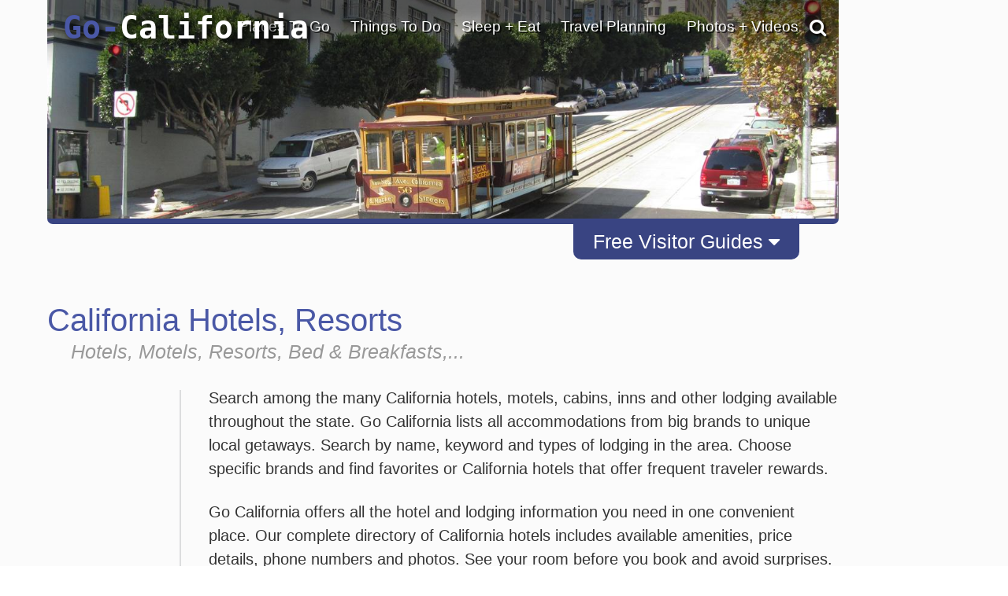

--- FILE ---
content_type: text/html; charset=utf-8
request_url: https://www.google.com/recaptcha/api2/anchor?ar=1&k=6LfDLBoUAAAAADYQW2E_ew7yGIcf5AeCdBMQLymS&co=aHR0cHM6Ly93d3cuZ28tY2FsaWZvcm5pYS5jb206NDQz&hl=en&v=PoyoqOPhxBO7pBk68S4YbpHZ&size=normal&anchor-ms=20000&execute-ms=30000&cb=kgp7nzqbgjgc
body_size: 49437
content:
<!DOCTYPE HTML><html dir="ltr" lang="en"><head><meta http-equiv="Content-Type" content="text/html; charset=UTF-8">
<meta http-equiv="X-UA-Compatible" content="IE=edge">
<title>reCAPTCHA</title>
<style type="text/css">
/* cyrillic-ext */
@font-face {
  font-family: 'Roboto';
  font-style: normal;
  font-weight: 400;
  font-stretch: 100%;
  src: url(//fonts.gstatic.com/s/roboto/v48/KFO7CnqEu92Fr1ME7kSn66aGLdTylUAMa3GUBHMdazTgWw.woff2) format('woff2');
  unicode-range: U+0460-052F, U+1C80-1C8A, U+20B4, U+2DE0-2DFF, U+A640-A69F, U+FE2E-FE2F;
}
/* cyrillic */
@font-face {
  font-family: 'Roboto';
  font-style: normal;
  font-weight: 400;
  font-stretch: 100%;
  src: url(//fonts.gstatic.com/s/roboto/v48/KFO7CnqEu92Fr1ME7kSn66aGLdTylUAMa3iUBHMdazTgWw.woff2) format('woff2');
  unicode-range: U+0301, U+0400-045F, U+0490-0491, U+04B0-04B1, U+2116;
}
/* greek-ext */
@font-face {
  font-family: 'Roboto';
  font-style: normal;
  font-weight: 400;
  font-stretch: 100%;
  src: url(//fonts.gstatic.com/s/roboto/v48/KFO7CnqEu92Fr1ME7kSn66aGLdTylUAMa3CUBHMdazTgWw.woff2) format('woff2');
  unicode-range: U+1F00-1FFF;
}
/* greek */
@font-face {
  font-family: 'Roboto';
  font-style: normal;
  font-weight: 400;
  font-stretch: 100%;
  src: url(//fonts.gstatic.com/s/roboto/v48/KFO7CnqEu92Fr1ME7kSn66aGLdTylUAMa3-UBHMdazTgWw.woff2) format('woff2');
  unicode-range: U+0370-0377, U+037A-037F, U+0384-038A, U+038C, U+038E-03A1, U+03A3-03FF;
}
/* math */
@font-face {
  font-family: 'Roboto';
  font-style: normal;
  font-weight: 400;
  font-stretch: 100%;
  src: url(//fonts.gstatic.com/s/roboto/v48/KFO7CnqEu92Fr1ME7kSn66aGLdTylUAMawCUBHMdazTgWw.woff2) format('woff2');
  unicode-range: U+0302-0303, U+0305, U+0307-0308, U+0310, U+0312, U+0315, U+031A, U+0326-0327, U+032C, U+032F-0330, U+0332-0333, U+0338, U+033A, U+0346, U+034D, U+0391-03A1, U+03A3-03A9, U+03B1-03C9, U+03D1, U+03D5-03D6, U+03F0-03F1, U+03F4-03F5, U+2016-2017, U+2034-2038, U+203C, U+2040, U+2043, U+2047, U+2050, U+2057, U+205F, U+2070-2071, U+2074-208E, U+2090-209C, U+20D0-20DC, U+20E1, U+20E5-20EF, U+2100-2112, U+2114-2115, U+2117-2121, U+2123-214F, U+2190, U+2192, U+2194-21AE, U+21B0-21E5, U+21F1-21F2, U+21F4-2211, U+2213-2214, U+2216-22FF, U+2308-230B, U+2310, U+2319, U+231C-2321, U+2336-237A, U+237C, U+2395, U+239B-23B7, U+23D0, U+23DC-23E1, U+2474-2475, U+25AF, U+25B3, U+25B7, U+25BD, U+25C1, U+25CA, U+25CC, U+25FB, U+266D-266F, U+27C0-27FF, U+2900-2AFF, U+2B0E-2B11, U+2B30-2B4C, U+2BFE, U+3030, U+FF5B, U+FF5D, U+1D400-1D7FF, U+1EE00-1EEFF;
}
/* symbols */
@font-face {
  font-family: 'Roboto';
  font-style: normal;
  font-weight: 400;
  font-stretch: 100%;
  src: url(//fonts.gstatic.com/s/roboto/v48/KFO7CnqEu92Fr1ME7kSn66aGLdTylUAMaxKUBHMdazTgWw.woff2) format('woff2');
  unicode-range: U+0001-000C, U+000E-001F, U+007F-009F, U+20DD-20E0, U+20E2-20E4, U+2150-218F, U+2190, U+2192, U+2194-2199, U+21AF, U+21E6-21F0, U+21F3, U+2218-2219, U+2299, U+22C4-22C6, U+2300-243F, U+2440-244A, U+2460-24FF, U+25A0-27BF, U+2800-28FF, U+2921-2922, U+2981, U+29BF, U+29EB, U+2B00-2BFF, U+4DC0-4DFF, U+FFF9-FFFB, U+10140-1018E, U+10190-1019C, U+101A0, U+101D0-101FD, U+102E0-102FB, U+10E60-10E7E, U+1D2C0-1D2D3, U+1D2E0-1D37F, U+1F000-1F0FF, U+1F100-1F1AD, U+1F1E6-1F1FF, U+1F30D-1F30F, U+1F315, U+1F31C, U+1F31E, U+1F320-1F32C, U+1F336, U+1F378, U+1F37D, U+1F382, U+1F393-1F39F, U+1F3A7-1F3A8, U+1F3AC-1F3AF, U+1F3C2, U+1F3C4-1F3C6, U+1F3CA-1F3CE, U+1F3D4-1F3E0, U+1F3ED, U+1F3F1-1F3F3, U+1F3F5-1F3F7, U+1F408, U+1F415, U+1F41F, U+1F426, U+1F43F, U+1F441-1F442, U+1F444, U+1F446-1F449, U+1F44C-1F44E, U+1F453, U+1F46A, U+1F47D, U+1F4A3, U+1F4B0, U+1F4B3, U+1F4B9, U+1F4BB, U+1F4BF, U+1F4C8-1F4CB, U+1F4D6, U+1F4DA, U+1F4DF, U+1F4E3-1F4E6, U+1F4EA-1F4ED, U+1F4F7, U+1F4F9-1F4FB, U+1F4FD-1F4FE, U+1F503, U+1F507-1F50B, U+1F50D, U+1F512-1F513, U+1F53E-1F54A, U+1F54F-1F5FA, U+1F610, U+1F650-1F67F, U+1F687, U+1F68D, U+1F691, U+1F694, U+1F698, U+1F6AD, U+1F6B2, U+1F6B9-1F6BA, U+1F6BC, U+1F6C6-1F6CF, U+1F6D3-1F6D7, U+1F6E0-1F6EA, U+1F6F0-1F6F3, U+1F6F7-1F6FC, U+1F700-1F7FF, U+1F800-1F80B, U+1F810-1F847, U+1F850-1F859, U+1F860-1F887, U+1F890-1F8AD, U+1F8B0-1F8BB, U+1F8C0-1F8C1, U+1F900-1F90B, U+1F93B, U+1F946, U+1F984, U+1F996, U+1F9E9, U+1FA00-1FA6F, U+1FA70-1FA7C, U+1FA80-1FA89, U+1FA8F-1FAC6, U+1FACE-1FADC, U+1FADF-1FAE9, U+1FAF0-1FAF8, U+1FB00-1FBFF;
}
/* vietnamese */
@font-face {
  font-family: 'Roboto';
  font-style: normal;
  font-weight: 400;
  font-stretch: 100%;
  src: url(//fonts.gstatic.com/s/roboto/v48/KFO7CnqEu92Fr1ME7kSn66aGLdTylUAMa3OUBHMdazTgWw.woff2) format('woff2');
  unicode-range: U+0102-0103, U+0110-0111, U+0128-0129, U+0168-0169, U+01A0-01A1, U+01AF-01B0, U+0300-0301, U+0303-0304, U+0308-0309, U+0323, U+0329, U+1EA0-1EF9, U+20AB;
}
/* latin-ext */
@font-face {
  font-family: 'Roboto';
  font-style: normal;
  font-weight: 400;
  font-stretch: 100%;
  src: url(//fonts.gstatic.com/s/roboto/v48/KFO7CnqEu92Fr1ME7kSn66aGLdTylUAMa3KUBHMdazTgWw.woff2) format('woff2');
  unicode-range: U+0100-02BA, U+02BD-02C5, U+02C7-02CC, U+02CE-02D7, U+02DD-02FF, U+0304, U+0308, U+0329, U+1D00-1DBF, U+1E00-1E9F, U+1EF2-1EFF, U+2020, U+20A0-20AB, U+20AD-20C0, U+2113, U+2C60-2C7F, U+A720-A7FF;
}
/* latin */
@font-face {
  font-family: 'Roboto';
  font-style: normal;
  font-weight: 400;
  font-stretch: 100%;
  src: url(//fonts.gstatic.com/s/roboto/v48/KFO7CnqEu92Fr1ME7kSn66aGLdTylUAMa3yUBHMdazQ.woff2) format('woff2');
  unicode-range: U+0000-00FF, U+0131, U+0152-0153, U+02BB-02BC, U+02C6, U+02DA, U+02DC, U+0304, U+0308, U+0329, U+2000-206F, U+20AC, U+2122, U+2191, U+2193, U+2212, U+2215, U+FEFF, U+FFFD;
}
/* cyrillic-ext */
@font-face {
  font-family: 'Roboto';
  font-style: normal;
  font-weight: 500;
  font-stretch: 100%;
  src: url(//fonts.gstatic.com/s/roboto/v48/KFO7CnqEu92Fr1ME7kSn66aGLdTylUAMa3GUBHMdazTgWw.woff2) format('woff2');
  unicode-range: U+0460-052F, U+1C80-1C8A, U+20B4, U+2DE0-2DFF, U+A640-A69F, U+FE2E-FE2F;
}
/* cyrillic */
@font-face {
  font-family: 'Roboto';
  font-style: normal;
  font-weight: 500;
  font-stretch: 100%;
  src: url(//fonts.gstatic.com/s/roboto/v48/KFO7CnqEu92Fr1ME7kSn66aGLdTylUAMa3iUBHMdazTgWw.woff2) format('woff2');
  unicode-range: U+0301, U+0400-045F, U+0490-0491, U+04B0-04B1, U+2116;
}
/* greek-ext */
@font-face {
  font-family: 'Roboto';
  font-style: normal;
  font-weight: 500;
  font-stretch: 100%;
  src: url(//fonts.gstatic.com/s/roboto/v48/KFO7CnqEu92Fr1ME7kSn66aGLdTylUAMa3CUBHMdazTgWw.woff2) format('woff2');
  unicode-range: U+1F00-1FFF;
}
/* greek */
@font-face {
  font-family: 'Roboto';
  font-style: normal;
  font-weight: 500;
  font-stretch: 100%;
  src: url(//fonts.gstatic.com/s/roboto/v48/KFO7CnqEu92Fr1ME7kSn66aGLdTylUAMa3-UBHMdazTgWw.woff2) format('woff2');
  unicode-range: U+0370-0377, U+037A-037F, U+0384-038A, U+038C, U+038E-03A1, U+03A3-03FF;
}
/* math */
@font-face {
  font-family: 'Roboto';
  font-style: normal;
  font-weight: 500;
  font-stretch: 100%;
  src: url(//fonts.gstatic.com/s/roboto/v48/KFO7CnqEu92Fr1ME7kSn66aGLdTylUAMawCUBHMdazTgWw.woff2) format('woff2');
  unicode-range: U+0302-0303, U+0305, U+0307-0308, U+0310, U+0312, U+0315, U+031A, U+0326-0327, U+032C, U+032F-0330, U+0332-0333, U+0338, U+033A, U+0346, U+034D, U+0391-03A1, U+03A3-03A9, U+03B1-03C9, U+03D1, U+03D5-03D6, U+03F0-03F1, U+03F4-03F5, U+2016-2017, U+2034-2038, U+203C, U+2040, U+2043, U+2047, U+2050, U+2057, U+205F, U+2070-2071, U+2074-208E, U+2090-209C, U+20D0-20DC, U+20E1, U+20E5-20EF, U+2100-2112, U+2114-2115, U+2117-2121, U+2123-214F, U+2190, U+2192, U+2194-21AE, U+21B0-21E5, U+21F1-21F2, U+21F4-2211, U+2213-2214, U+2216-22FF, U+2308-230B, U+2310, U+2319, U+231C-2321, U+2336-237A, U+237C, U+2395, U+239B-23B7, U+23D0, U+23DC-23E1, U+2474-2475, U+25AF, U+25B3, U+25B7, U+25BD, U+25C1, U+25CA, U+25CC, U+25FB, U+266D-266F, U+27C0-27FF, U+2900-2AFF, U+2B0E-2B11, U+2B30-2B4C, U+2BFE, U+3030, U+FF5B, U+FF5D, U+1D400-1D7FF, U+1EE00-1EEFF;
}
/* symbols */
@font-face {
  font-family: 'Roboto';
  font-style: normal;
  font-weight: 500;
  font-stretch: 100%;
  src: url(//fonts.gstatic.com/s/roboto/v48/KFO7CnqEu92Fr1ME7kSn66aGLdTylUAMaxKUBHMdazTgWw.woff2) format('woff2');
  unicode-range: U+0001-000C, U+000E-001F, U+007F-009F, U+20DD-20E0, U+20E2-20E4, U+2150-218F, U+2190, U+2192, U+2194-2199, U+21AF, U+21E6-21F0, U+21F3, U+2218-2219, U+2299, U+22C4-22C6, U+2300-243F, U+2440-244A, U+2460-24FF, U+25A0-27BF, U+2800-28FF, U+2921-2922, U+2981, U+29BF, U+29EB, U+2B00-2BFF, U+4DC0-4DFF, U+FFF9-FFFB, U+10140-1018E, U+10190-1019C, U+101A0, U+101D0-101FD, U+102E0-102FB, U+10E60-10E7E, U+1D2C0-1D2D3, U+1D2E0-1D37F, U+1F000-1F0FF, U+1F100-1F1AD, U+1F1E6-1F1FF, U+1F30D-1F30F, U+1F315, U+1F31C, U+1F31E, U+1F320-1F32C, U+1F336, U+1F378, U+1F37D, U+1F382, U+1F393-1F39F, U+1F3A7-1F3A8, U+1F3AC-1F3AF, U+1F3C2, U+1F3C4-1F3C6, U+1F3CA-1F3CE, U+1F3D4-1F3E0, U+1F3ED, U+1F3F1-1F3F3, U+1F3F5-1F3F7, U+1F408, U+1F415, U+1F41F, U+1F426, U+1F43F, U+1F441-1F442, U+1F444, U+1F446-1F449, U+1F44C-1F44E, U+1F453, U+1F46A, U+1F47D, U+1F4A3, U+1F4B0, U+1F4B3, U+1F4B9, U+1F4BB, U+1F4BF, U+1F4C8-1F4CB, U+1F4D6, U+1F4DA, U+1F4DF, U+1F4E3-1F4E6, U+1F4EA-1F4ED, U+1F4F7, U+1F4F9-1F4FB, U+1F4FD-1F4FE, U+1F503, U+1F507-1F50B, U+1F50D, U+1F512-1F513, U+1F53E-1F54A, U+1F54F-1F5FA, U+1F610, U+1F650-1F67F, U+1F687, U+1F68D, U+1F691, U+1F694, U+1F698, U+1F6AD, U+1F6B2, U+1F6B9-1F6BA, U+1F6BC, U+1F6C6-1F6CF, U+1F6D3-1F6D7, U+1F6E0-1F6EA, U+1F6F0-1F6F3, U+1F6F7-1F6FC, U+1F700-1F7FF, U+1F800-1F80B, U+1F810-1F847, U+1F850-1F859, U+1F860-1F887, U+1F890-1F8AD, U+1F8B0-1F8BB, U+1F8C0-1F8C1, U+1F900-1F90B, U+1F93B, U+1F946, U+1F984, U+1F996, U+1F9E9, U+1FA00-1FA6F, U+1FA70-1FA7C, U+1FA80-1FA89, U+1FA8F-1FAC6, U+1FACE-1FADC, U+1FADF-1FAE9, U+1FAF0-1FAF8, U+1FB00-1FBFF;
}
/* vietnamese */
@font-face {
  font-family: 'Roboto';
  font-style: normal;
  font-weight: 500;
  font-stretch: 100%;
  src: url(//fonts.gstatic.com/s/roboto/v48/KFO7CnqEu92Fr1ME7kSn66aGLdTylUAMa3OUBHMdazTgWw.woff2) format('woff2');
  unicode-range: U+0102-0103, U+0110-0111, U+0128-0129, U+0168-0169, U+01A0-01A1, U+01AF-01B0, U+0300-0301, U+0303-0304, U+0308-0309, U+0323, U+0329, U+1EA0-1EF9, U+20AB;
}
/* latin-ext */
@font-face {
  font-family: 'Roboto';
  font-style: normal;
  font-weight: 500;
  font-stretch: 100%;
  src: url(//fonts.gstatic.com/s/roboto/v48/KFO7CnqEu92Fr1ME7kSn66aGLdTylUAMa3KUBHMdazTgWw.woff2) format('woff2');
  unicode-range: U+0100-02BA, U+02BD-02C5, U+02C7-02CC, U+02CE-02D7, U+02DD-02FF, U+0304, U+0308, U+0329, U+1D00-1DBF, U+1E00-1E9F, U+1EF2-1EFF, U+2020, U+20A0-20AB, U+20AD-20C0, U+2113, U+2C60-2C7F, U+A720-A7FF;
}
/* latin */
@font-face {
  font-family: 'Roboto';
  font-style: normal;
  font-weight: 500;
  font-stretch: 100%;
  src: url(//fonts.gstatic.com/s/roboto/v48/KFO7CnqEu92Fr1ME7kSn66aGLdTylUAMa3yUBHMdazQ.woff2) format('woff2');
  unicode-range: U+0000-00FF, U+0131, U+0152-0153, U+02BB-02BC, U+02C6, U+02DA, U+02DC, U+0304, U+0308, U+0329, U+2000-206F, U+20AC, U+2122, U+2191, U+2193, U+2212, U+2215, U+FEFF, U+FFFD;
}
/* cyrillic-ext */
@font-face {
  font-family: 'Roboto';
  font-style: normal;
  font-weight: 900;
  font-stretch: 100%;
  src: url(//fonts.gstatic.com/s/roboto/v48/KFO7CnqEu92Fr1ME7kSn66aGLdTylUAMa3GUBHMdazTgWw.woff2) format('woff2');
  unicode-range: U+0460-052F, U+1C80-1C8A, U+20B4, U+2DE0-2DFF, U+A640-A69F, U+FE2E-FE2F;
}
/* cyrillic */
@font-face {
  font-family: 'Roboto';
  font-style: normal;
  font-weight: 900;
  font-stretch: 100%;
  src: url(//fonts.gstatic.com/s/roboto/v48/KFO7CnqEu92Fr1ME7kSn66aGLdTylUAMa3iUBHMdazTgWw.woff2) format('woff2');
  unicode-range: U+0301, U+0400-045F, U+0490-0491, U+04B0-04B1, U+2116;
}
/* greek-ext */
@font-face {
  font-family: 'Roboto';
  font-style: normal;
  font-weight: 900;
  font-stretch: 100%;
  src: url(//fonts.gstatic.com/s/roboto/v48/KFO7CnqEu92Fr1ME7kSn66aGLdTylUAMa3CUBHMdazTgWw.woff2) format('woff2');
  unicode-range: U+1F00-1FFF;
}
/* greek */
@font-face {
  font-family: 'Roboto';
  font-style: normal;
  font-weight: 900;
  font-stretch: 100%;
  src: url(//fonts.gstatic.com/s/roboto/v48/KFO7CnqEu92Fr1ME7kSn66aGLdTylUAMa3-UBHMdazTgWw.woff2) format('woff2');
  unicode-range: U+0370-0377, U+037A-037F, U+0384-038A, U+038C, U+038E-03A1, U+03A3-03FF;
}
/* math */
@font-face {
  font-family: 'Roboto';
  font-style: normal;
  font-weight: 900;
  font-stretch: 100%;
  src: url(//fonts.gstatic.com/s/roboto/v48/KFO7CnqEu92Fr1ME7kSn66aGLdTylUAMawCUBHMdazTgWw.woff2) format('woff2');
  unicode-range: U+0302-0303, U+0305, U+0307-0308, U+0310, U+0312, U+0315, U+031A, U+0326-0327, U+032C, U+032F-0330, U+0332-0333, U+0338, U+033A, U+0346, U+034D, U+0391-03A1, U+03A3-03A9, U+03B1-03C9, U+03D1, U+03D5-03D6, U+03F0-03F1, U+03F4-03F5, U+2016-2017, U+2034-2038, U+203C, U+2040, U+2043, U+2047, U+2050, U+2057, U+205F, U+2070-2071, U+2074-208E, U+2090-209C, U+20D0-20DC, U+20E1, U+20E5-20EF, U+2100-2112, U+2114-2115, U+2117-2121, U+2123-214F, U+2190, U+2192, U+2194-21AE, U+21B0-21E5, U+21F1-21F2, U+21F4-2211, U+2213-2214, U+2216-22FF, U+2308-230B, U+2310, U+2319, U+231C-2321, U+2336-237A, U+237C, U+2395, U+239B-23B7, U+23D0, U+23DC-23E1, U+2474-2475, U+25AF, U+25B3, U+25B7, U+25BD, U+25C1, U+25CA, U+25CC, U+25FB, U+266D-266F, U+27C0-27FF, U+2900-2AFF, U+2B0E-2B11, U+2B30-2B4C, U+2BFE, U+3030, U+FF5B, U+FF5D, U+1D400-1D7FF, U+1EE00-1EEFF;
}
/* symbols */
@font-face {
  font-family: 'Roboto';
  font-style: normal;
  font-weight: 900;
  font-stretch: 100%;
  src: url(//fonts.gstatic.com/s/roboto/v48/KFO7CnqEu92Fr1ME7kSn66aGLdTylUAMaxKUBHMdazTgWw.woff2) format('woff2');
  unicode-range: U+0001-000C, U+000E-001F, U+007F-009F, U+20DD-20E0, U+20E2-20E4, U+2150-218F, U+2190, U+2192, U+2194-2199, U+21AF, U+21E6-21F0, U+21F3, U+2218-2219, U+2299, U+22C4-22C6, U+2300-243F, U+2440-244A, U+2460-24FF, U+25A0-27BF, U+2800-28FF, U+2921-2922, U+2981, U+29BF, U+29EB, U+2B00-2BFF, U+4DC0-4DFF, U+FFF9-FFFB, U+10140-1018E, U+10190-1019C, U+101A0, U+101D0-101FD, U+102E0-102FB, U+10E60-10E7E, U+1D2C0-1D2D3, U+1D2E0-1D37F, U+1F000-1F0FF, U+1F100-1F1AD, U+1F1E6-1F1FF, U+1F30D-1F30F, U+1F315, U+1F31C, U+1F31E, U+1F320-1F32C, U+1F336, U+1F378, U+1F37D, U+1F382, U+1F393-1F39F, U+1F3A7-1F3A8, U+1F3AC-1F3AF, U+1F3C2, U+1F3C4-1F3C6, U+1F3CA-1F3CE, U+1F3D4-1F3E0, U+1F3ED, U+1F3F1-1F3F3, U+1F3F5-1F3F7, U+1F408, U+1F415, U+1F41F, U+1F426, U+1F43F, U+1F441-1F442, U+1F444, U+1F446-1F449, U+1F44C-1F44E, U+1F453, U+1F46A, U+1F47D, U+1F4A3, U+1F4B0, U+1F4B3, U+1F4B9, U+1F4BB, U+1F4BF, U+1F4C8-1F4CB, U+1F4D6, U+1F4DA, U+1F4DF, U+1F4E3-1F4E6, U+1F4EA-1F4ED, U+1F4F7, U+1F4F9-1F4FB, U+1F4FD-1F4FE, U+1F503, U+1F507-1F50B, U+1F50D, U+1F512-1F513, U+1F53E-1F54A, U+1F54F-1F5FA, U+1F610, U+1F650-1F67F, U+1F687, U+1F68D, U+1F691, U+1F694, U+1F698, U+1F6AD, U+1F6B2, U+1F6B9-1F6BA, U+1F6BC, U+1F6C6-1F6CF, U+1F6D3-1F6D7, U+1F6E0-1F6EA, U+1F6F0-1F6F3, U+1F6F7-1F6FC, U+1F700-1F7FF, U+1F800-1F80B, U+1F810-1F847, U+1F850-1F859, U+1F860-1F887, U+1F890-1F8AD, U+1F8B0-1F8BB, U+1F8C0-1F8C1, U+1F900-1F90B, U+1F93B, U+1F946, U+1F984, U+1F996, U+1F9E9, U+1FA00-1FA6F, U+1FA70-1FA7C, U+1FA80-1FA89, U+1FA8F-1FAC6, U+1FACE-1FADC, U+1FADF-1FAE9, U+1FAF0-1FAF8, U+1FB00-1FBFF;
}
/* vietnamese */
@font-face {
  font-family: 'Roboto';
  font-style: normal;
  font-weight: 900;
  font-stretch: 100%;
  src: url(//fonts.gstatic.com/s/roboto/v48/KFO7CnqEu92Fr1ME7kSn66aGLdTylUAMa3OUBHMdazTgWw.woff2) format('woff2');
  unicode-range: U+0102-0103, U+0110-0111, U+0128-0129, U+0168-0169, U+01A0-01A1, U+01AF-01B0, U+0300-0301, U+0303-0304, U+0308-0309, U+0323, U+0329, U+1EA0-1EF9, U+20AB;
}
/* latin-ext */
@font-face {
  font-family: 'Roboto';
  font-style: normal;
  font-weight: 900;
  font-stretch: 100%;
  src: url(//fonts.gstatic.com/s/roboto/v48/KFO7CnqEu92Fr1ME7kSn66aGLdTylUAMa3KUBHMdazTgWw.woff2) format('woff2');
  unicode-range: U+0100-02BA, U+02BD-02C5, U+02C7-02CC, U+02CE-02D7, U+02DD-02FF, U+0304, U+0308, U+0329, U+1D00-1DBF, U+1E00-1E9F, U+1EF2-1EFF, U+2020, U+20A0-20AB, U+20AD-20C0, U+2113, U+2C60-2C7F, U+A720-A7FF;
}
/* latin */
@font-face {
  font-family: 'Roboto';
  font-style: normal;
  font-weight: 900;
  font-stretch: 100%;
  src: url(//fonts.gstatic.com/s/roboto/v48/KFO7CnqEu92Fr1ME7kSn66aGLdTylUAMa3yUBHMdazQ.woff2) format('woff2');
  unicode-range: U+0000-00FF, U+0131, U+0152-0153, U+02BB-02BC, U+02C6, U+02DA, U+02DC, U+0304, U+0308, U+0329, U+2000-206F, U+20AC, U+2122, U+2191, U+2193, U+2212, U+2215, U+FEFF, U+FFFD;
}

</style>
<link rel="stylesheet" type="text/css" href="https://www.gstatic.com/recaptcha/releases/PoyoqOPhxBO7pBk68S4YbpHZ/styles__ltr.css">
<script nonce="MAUi-4gj82ZDUvJOkknTPA" type="text/javascript">window['__recaptcha_api'] = 'https://www.google.com/recaptcha/api2/';</script>
<script type="text/javascript" src="https://www.gstatic.com/recaptcha/releases/PoyoqOPhxBO7pBk68S4YbpHZ/recaptcha__en.js" nonce="MAUi-4gj82ZDUvJOkknTPA">
      
    </script></head>
<body><div id="rc-anchor-alert" class="rc-anchor-alert"></div>
<input type="hidden" id="recaptcha-token" value="[base64]">
<script type="text/javascript" nonce="MAUi-4gj82ZDUvJOkknTPA">
      recaptcha.anchor.Main.init("[\x22ainput\x22,[\x22bgdata\x22,\x22\x22,\[base64]/[base64]/[base64]/[base64]/[base64]/UltsKytdPUU6KEU8MjA0OD9SW2wrK109RT4+NnwxOTI6KChFJjY0NTEyKT09NTUyOTYmJk0rMTxjLmxlbmd0aCYmKGMuY2hhckNvZGVBdChNKzEpJjY0NTEyKT09NTYzMjA/[base64]/[base64]/[base64]/[base64]/[base64]/[base64]/[base64]\x22,\[base64]\\u003d\\u003d\x22,\[base64]/[base64]/Di34Kw4pLMjIrUBZCwrFhw7LCrwLDsxnCnUt3w4IMwpA3w51/X8KoIn3DlkjDnsKYwo5HKklowq/[base64]/CusKXw60nPMOYTFhCfjnDt8OLwrt8GWPCsMKGwopAaBVawo8+LH7DpwHCjUkBw4rDk23CoMKcIcKKw409w7E2RjA0UzV3w6TDig1Bw6rCuBzCnyBPWzvClcOscU7Cs8ODWMOzwq0nwpnCkVFJwoASw4liw6HCpsOgT3/Ch8Kbw6HDhDvDuMOXw4vDgMKaZMKRw7fDljopOsOvw4ZjFlgfwprDiwrDuTcJAXrClBnCjVhAPsO2DQEywqgVw6tdwrjCuwfDmjbClcOcaFV0d8O/[base64]/CVXCh8OZw4rCtcKKwqgOIcKCwqLCoUfDmRHCosORw4DDmVDDh1I5KV1QwrVLGcOaEsKww7VNw4oewp/Dr8O3w48Hw5TDlGcrw5AZZ8KrPAjCnRJsw5BqwpxrZTLDjjESwrY5VcOIwq4pM8Oxwp9Lw4lwMsK0aUYsEcKBNsKNUn0Dw51VTH3Ds8O/MsKMw5vCqV/[base64]/CuMKAYWtswqkJwohcw4jDvmTDpV3Dk8OfSATDgTjCr8KnB8O/w64uIcOzMBrDmsKewoDDpUvDqSfDhGQWwq/[base64]/EzPCizVqwqnDl8OHChfCvcOFTinCuTjCnMO4w57CvsKGwpHDk8OtflXCrMKrFwAsDcK6wqTDtS86e1g1NcKFOcKyRG/[base64]/[base64]/acOaWB3Dq8OyI1xkwpzDrMK3BWfDhRUiwofDklIuDyllBBtrw6d4RT4bwqvDmloVVjnDgUjCn8Okwo9Ew4/DpMOVM8Ozwp0qwoPCoUtuwo/Cn17ClxZiwp1Zw58LT8KZbcOYccKXwpN4w77CjXRZwozDjTBOw6cpw7VlBsODw59FFMOZMMKrwrFjMMKUCy7Ct0DCqsKqw4p/JMOOwpnDiVzCqcKYN8OUYsKbwqgPDjN1wpdBwrXDqcOAwqNZwq5WDXFGBwHCsMKjTsKFw6TCu8KXwqVZw6EnVcKKE3HCn8Omw5jCg8OMw7Mda8KzcQ/CvMKRwrbDpnBzH8KfMxTDtTzClcOyIyEYw7lGQsO1w4bDm3tfU2FtwpTCkAnDscK/[base64]/[base64]/U3JVwqBlw6AINcKOwo/DtMOYM8Kyw51ReMKbwq3Dvn/Djko8C0J9dMOCw60fwoEqZ0hNw6XDj1bDjcOwKMOyAhjCk8K7w5Ajw4YfYcOtMHPDiXzCocOCwpAPX8KnenInw57CqsOtw6J8w6/[base64]/CgMKhw7LDpSY/ZBzCnhHCsFEkARZjw7MxXMKFLg93w6TCphbDsUrChcK5WsK/woY+Z8OzwqbCkkzDqyIsw4zCh8KGJXtQw47DsXY3UsO3ODLDpMKkNsOkw5VawqsGwp4xw7jDhATCm8K1w7Auw7zCpcKSw68JJz/Dg3vCq8ODw7gQw5fCnGnCncOowonCuiQEWcK5wqJCw5gPw5tBekXDm3F2cyLCssOgwqXCon5nwqcfwoklwqvCv8OcUcKZJmXDpcO1w6/Ds8OQJMKDNFnDiipfW8KpNG0cw4PDlFTDgMO+wpZsJj8ewo4pw7HClMO4wpzDiMKpw5FtJcKDw4RYwrDCt8OoAsKVw7IaWnfDmRrCi8Omwr3DgXEDwq9hTMOEwqDClsKiWsOAw6law4/[base64]/wonDvDoQEhA1w49rwrcCdMKsYmvDghpuWWLDtsOzwqZ4RcOkSsKhwoQNaMOBw7FlFSFAwrnDn8KAZ1bDssOlwq3DuMKaaTZLw5BpPB1SP1rDpRE2BXh4wovDn1Nnd3wPf8Oawr7DqMKmwqXDpFhLFz/DkMKID8KwIMOvwonCjDgcw7sweHfDkkUywq/CvDxcw4LDsCLCv8OBVMKdw5Q9woZOwr82wp1kwpFlw5PCrRgzJ8OhWcK/Di/CskvCjGQ7XABPwqcBwp5Kw5ZUwrg1wpXCtcKgDMKcwrjCik9Zw6plw4jCuysOw493wqzCssOrG0zCnx9EFMOcwopXw6YZw63CsHXDlMKFw58fNG53w4Etw688wqwxD3BrwprCtcKHN8Orwr/[base64]/Cp8OqWmHDssOSNcKGSkXCtsKALD8BF8K/RkvCoMOGQsK0wqPCigBMwozDimIZJ8KjEsOgWEcBwpnDuRQAw5soCi4ZEGQgPcORX0wqwqtOw7vCqlANLVfDrjrCgMKjaHkpw45wwqwmMMO3DX98w4fDncKFw64ow7bCin/DvcOPLBUgCycSw5UNQ8K5w7jDkig4w7DCgBMKYSbDp8O+w6jDvMO+woYTwpzDjylRw5nCscOMCcK6wr0TwprDmADDpsOVMC5uFsOXwogWUzEyw48ePRYfFsOTFMOqw4PDm8KxBAk1PjYwPcOOw4NdwoxrEyzCtygZw4bCs0Axw6Y/[base64]/DgcOOw7NTbg/DnsOZbX9QEGRnwqwzOXXCg8OzQMKiBmJFwp18wpdUF8Kvd8O+w5/[base64]/wrdIw4oew6A6esOPH8OAwp0SZcKawpUySGZawoMpExh6w7YCAcOZwrfDj07DssKJwq/Cmy3CsSPDksOZeMOMfcKvwoUnw7I2EcKLwpo/RcK1w652w43DsSTDnERzQy3DpyAhXMKKwrLCkMOFUV7CinYzwpYxw74fwoLDlTcbV2/Dk8OIwpEPwpjDtMKtw4VLe1ZHwqjDncOjw5HDn8KxwqEcAsKWworDgsKpbcKmGsOAIEZIHcOewpPDkx8Tw6bDtGY4wpYaw4/DoyBVQsKHWcKNScOLOcOww7k2UMOaFy7Dq8KxDcKXw5UhUh3Dk8O4w4vDpjvDo1A5bDFQQ2kywr/DgUPCszzDpMO5I0zDjAfDkV3CmU7ClcORwoZVw4pBckYmwrbCmVMpw7nDqMObwprDul0yw6DDsHw0fkNSw6RiWsKow67Dsi/[base64]/Z8OJKH7Ck8Otwq4wVALDoMOVSgnClMKCBMOQwpPChBE4wo/Cu0BHw4cELMOGM2DCmHLDuzHDq8KqB8OKw7cAbsOCOMOtE8OBbcKkalvCmhVAV8K9QMKlVSkKwq7DrMOIwqQFH8KgaEbDvcObw43Cm0N3UMOwwrFiwqQyw6vCi0cuDcOzwotIEMOowoEDUmdqw57Dg8KIP8KWwo/DjcK2DMKiPDjDt8O2wpRkwprDncK4wo7Di8KgY8OjFhgzw7JMf8KCRsO7dSEkw4UqdSHDi08YF2Uiwp/CpcKqwrtzwprDrMO+VjzCiyTCvMKkPMOfw6LCvEjCp8OkS8ONNsKSZSx+w6wPacKTAsO7IsKuwrDDhCnDpcKDw6o8IsOiFX7DpF57wpwQVMOLFjkBSMKFwq5lfnXCi07DqVHChwHDmmptwqIsw4/CnUDCgnhWwql+w5DDqhPDt8OxDUbCvnjCu8OiwpHDucK+H1nDjsKPwqcJw4TDvsKPw7vDgxZsPRcsw5Rgw6EFSSPDlRwBw4jDtMO3VRofBcK/[base64]/ZwXCoMOwXWlIUS0Cwq8gGEMNYMOuAXdzDgsiFCNlf8OxL8O1A8KkHcKzwrQTIcKVO8KpVBzDlMOfAiTCoR3DusOddsOrAEVXVsKlaxfCr8OFe8OYw590ZcOQW0fCqSIoRMKew67Dq23Dm8KEJiUdGTXChS4Vw7EHc8Kuw6TDo2puw5oew6TDnS7ClwvCoR/[base64]/CgMODw5HCrsKDw6cFwqwkTzlqZ8Klw4DDtcOCHEwHJF0Bw6I8GTrDr8OGBMOBwpjCqMOxw6TCuMOCWcOTRSDDhsKKFMOraSTDpsKwwqd7wpvDvsKKw63ChTrChXTDjcK/Fj3DhX7DiVR3wq3Cm8OwwqYQwpfCk8KlO8KUwo/CtMKAwrlVTsKNw4jCmhLCg3vCrD7DhEHCo8KybcKdw5nCn8OnwrrCncKDw6XDrjTCv8OoecKLVRzDg8K2J8KOw65ZB2N7IcOGccKcRBI/f33DqMK7wrPDvsKpwq0iwpkEOSvDgibDpWDDrsOUwpbDrg41w61FRhsDw7DDtmHDnio9J0jDk0ZQw7vDtFjCpcOnwpbCsT7DgsOmwro5w4Arw6tgw73CicKUw4/CmDA0MA9vEREewpDCncOwwojCssO7w5fCkV3DqhEzV1t4FcKTJ2LDoC0Tw7TCnMKHNsOhwqteG8K/wrbCv8KNw5YAw5HDocOdwrHDs8KhEsK0YjLCo8Kxw5fCvzvDpx3DnMKOwpbDkRJowqAVw5ZJwqHDrsO4Wy5VWw3Dg8K9KGrCssKZw5nDiE4Zw5fDtXPDpMKKwrbCkkzCgzscG1NswqPCrVrDoU9dSsKXwqEdAjLDmy0LDMK/wp/DjQ9ZwrvCscKEazTDjk7DocKYEMOSW1nCn8O0BQ9dTUkobDFVwqbChjfCqB91w4/CqiHCoUdjA8KDwq3Dv0TDmXw8w7XDhsKDHQ/CosOwesO8JBUcRy/[base64]/CnFt+B3gWEsOFbMO0w6DCuD9IZwDCsMOpKcKybURRVic3w4/DjkJWCikew7rDmcKfwoRFwovComMGGFo8w7/DlHYAwrfDj8KTwo44w6xzczrCkcKVUMOuw6J/FsKGwpcLaQnDmsKMdMOkRsO2XjbCk2vCsF7DoX3CssK3CsKnJcKeJXfDgBTDlSLDtMOGwrXCjsKTw7UQT8O6w4lJKRrDtHzCsF7Cpl7DgDAya3vDj8OPw47DvMKxwpTCmmJyU3HCj0R2UsK+w6DCoMKswpvCqTbDkRYhDGsGJFlPAU/DiBbDisKBw4PCp8O7A8O+wo7CvsOdVUTCiU/DhkDDkcOcGsO4wqLDnMKQw5bDpsKxLzNgwp52wr7Cgk9HworDosKIw5I4w7hRwqvCpMKYSj3DmnrDhMOzwooAw5QQb8Khw5rCkk/DtMOCw4/Dn8OmS0TDvcOSwqLDtSjCt8KDS2vCllUGw43CpMOFwpQ6GMOYw4/CjWdew51Qw5XCosOvZ8OsHTbCr8OwdnHDs3pLwp3CoQFIwqpDw604Y2/DrFNPw7NywqgIwoVmwoBZwoN5FVfClRHCg8KPw6PDscKIw7MFw4RqwoNPwpzDpMOxLy87w4cXwq43wpTCqzbDt8ObecKqC37ChGtJV8O+R1x4DMKrwojDmB/CiAAyw5w2wprCicKhw44bWMKZw5tMw51mMTJTw4ExClwZwq/DkCrDm8OBDMOoHcOxGHI9RxVkwrfCjcOLwphtQsK+woYmw4RTw5HCnMOXGgd2LULCu8OZw57ChR3Dr8KNE8KdNcKZbzbCrcOoQ8OnGcOYdBjDgUkjKGXCvsOkOsKiw6vDrMKjLsONwpcRw5cYw77Dqw95fS/DonPCkhJ3CMK+XcKSSsOcE8K/K8KGwpcEw57DswrCmMOJBMOpwr7CtX/[base64]/CrcOpwq/[base64]/wpfDs8KKw5PClcKDGEUxBMOSw7R8wrR5FWnCum/CucKZwrXDgcOFHMKjwpjCj8O3JEgNazwxTsKdFsOGwpzDpW7ClTkvworCicOdw7TDniTCv3XDgQXCoFTCo2Fbw74kw7g+w4gJw4HDuz03wpBYw6zCo8OKJ8Krw5cKUMK0w6/DnWzCs25Da01SKcONdk7CgcKHw617QA3CjsKeMMO4FBJwwrt8QG5HChApwqJKRGMzw7UDw7VibsO5w4hnQ8OewpLCrnN4FsKNwozCmcKCR8OtRMKnRXbDpMO/wrIsw4MEwpJjUMK3w5psw7TDvsKFUMKsaE/[base64]/[base64]/DskLCi8OTWsKDIE7DssKANRPCryZXZhhufcOQw6zDkcK0w63CoB8xcsKMB3fDikoGw5c0w6fCkMK7IjBfA8K/W8OyczfDpw7DrcOqPXdyfnwYwqfDlxPDgijDsUrDhMOaY8K6JcKlw4zCqsKsEjhzwqLCn8OXSSRiw7/[base64]/JcK9Kw7CkQrCtHXDhMOdXMKSw4klw6/DlCMcwpV7woTCsDtGw77DqRjDuMOwwpbCs8KTccKmB0J4w7zCvBg/[base64]/[base64]/CnHvCgkliLsOBBMOgUSNpwqdqw5h/wo3Dr8O2PkLDiQpoCMKTRyPCkjVTDMOowobDncO8wo7Dg8KABkPDrMKXw7cqw7bCgHbDhjkZwpfDtk9jwqLCs8OkX8Kwwq3Dn8KHCQUYwozCoGw9KsOSwrEAWcKAw7UyRH1bPMOQXcKeYUbDgzVcwqlRw7HDucK0woojG8Ogw5vCo8OgwrvCnVrDrEIowr/ClcKFwpfCmcOzF8KxwpMiX3MUbMONw4bCgSIHIy/CpsO9dSxiwqnCqTZhwqoGZ8KgLcKhSsO3Yy8DG8OPw6nCtEwSw7A8BsK8wpoxQkvDlMOWwofCqcOOR8OicV7DrwhowqEYw71WfTrDm8KjO8Oqw7AEW8OySmPCqsOQwqDCo0wKw55sfsK9wqRBKsKSbmsdw44/wp7CgMO7wq16wqgcw6AhQ2rCm8K6wprDhMO3wqplCMOIw77CglAEw4jDo8OkwozCh2UcFMKkwqwgNglvUsOUw7rDusKrwpgdUCBXwpYDw5vCrlzDnz1/[base64]/[base64]/CqsOgIcK/wrXDjsOYw4UKw77DisOmwqhuUjcjwp3DusO8TV7DnsOOY8OdwpEEX8OhU2JbTwfDh8K5c8KtwrfCgsO6PX/[base64]/CrMKQKVDCrMOqw7EKw5pXw7cWFsKQWcKqw6RJw5PDkErCicKMw47CqsK2DBwWw5JRU8KAcsKxXcKEc8OGUCbCri1CwpjDusO8wpjCh2NnT8K7c0YQWMOXw4Vcwpx2Pl/DlBV/[base64]/[base64]/DsH3CujFiCUXCkcOwM8OSGS7DlFzDrhkgw5LCiUxZKMKDwpFbXTHDlMOUwrPDl8Oow4DCt8Otc8OwKMKjXcOBZcOTwr5ef8OxbS4Vw6zDvCvCrsOKGcOVw7hlY8K/ZcK6w7lgwqlnwp3CocKlByjDoR/[base64]/[base64]/ERLDp10EwpnDucKZwpbCiMO9w61IUcO9w4IKY8K4G2dFwqnDoCosckcgIDDDgUnDuQZCVRHCi8OQw7NCccKzAD5Hw5xpXsOCwqx5w53CoxwbesOswp56U8Olw70ubVhTw4w8woMcworDtcKnw6rDlXNnw5EBw5XCmx0vEMKIwpp2AcKFFm/DpTvCsVpNJ8KlaFTCoCZnNcK2PcKjw6PCqRHDqGQkw6ULwoxXw4hqw4TDh8Ogw6/[base64]/CkEnDtsO1U8O2w7LCp8Obwo1GOnjDu8ObFcOTwqHCgMKtAMKNYAR1WmTDn8OzF8OxJnACw7Zmw63DhSQ1wo/DrsKawrIYw6YrUjodEAVswqZswovDvlkTHsKDw7zCpHYsPQnDnSBzNMKTS8O9YT3Cj8Oyw4URBsKyIy9tw7UWw7nDpsO+DRHDgE/DicKtGn0Ow6bCl8K3w5XCn8OrwqTCkWdtwo/Cq0bCs8OBISV7eTRXwqnDjMOrw5nCtsK9w48xLiVDSn0kwrbCuWnDrn7CiMO/w63DmMKHU1TCjXTCvsOow4LDjMKSwrE5EXvCohYPXhzCh8OzFEvCnFDCucOzwpjCkmsjVRhow5DDr1jCvjhNKFlew6rDr1NHaDshNMOaccORIDbDl8OAaMK/w6orSEp6wrjCj8KKJ8KdLjQNFsOhw5rCnQrCn1skw7zDucO2wp3ClMOJw63CnsKCwosCw7HClMK3I8KPw43CmzNkwo4PC3LChMK+w6LDlcKIJMOIfxTDncODTTPDlG/DiMK4w4AfIcKQwpjDnHnCv8KnTR9RNsKrdsORwofDt8Kgwp00w6TDvmA2w6nDgMKqw5ZuO8OJb8KzQBDCv8OTFsKdw6Ujakp4fMKewoFZwrJkJsOGLcKjw6nCrAjCpsOxLcOTQEjDhcK5TcK/[base64]/w4/Dp206w7vDn09Zw4JucBjDrk/Dp8K+w5HCm8K8wr8Mw4DCiMKDUF3DhsKHaMKbwot6wrRyw7XCkQcow6QEworDq3RNw6nDtsOGwqdCGnrDtnhRw6nCj0fDoyDCmMOQOMKxQcKkwo/Ck8KvwqXCsMKsDMK6wpbDk8Kxw4Vlw5RDZlJ/YjQ/VMO3Bz/DpcKYIcKuw4kmUhRIwp54MsOXIcKJacOKw5McwodROMKxwoJpE8Odw5UCwowwYsKVc8OMOcODPk1zwr/[base64]/[base64]/[base64]/w7nDjlXCvGorwpEJZMOFMgFVwph/G1DDtMKow41owpp6VlTDrHkbcMKTwpJbDMOfamHCvMK5wqHDmyXDhcOhwqhSw6JNWcOmZcKww67DnsKbXzHCpsO+w47CksOPHhzCjlrDkSd9w6EkwqLCoMONbg/[base64]/DpHHCmCFvRE/[base64]/[base64]/Dm8OEbMOjIkAJwpA9w6HCicK4wqjCjMKtw6LCmMKVwp51w4glPSsvwp5yZ8ORw5PDuA97bUMnXcO/wpvDtMO1MkXDrmPDqA9jGsKHw67DnMKfwpfCvkAtw5jCq8ODb8KlwqA9bVHDhcK3MRwnw47CtSPCpGQKwoNbBhdIEX7ChWXCu8K8WxPDtsK7w4IXbcOtw73DkMOUw7rCqMKHwpnCszfCl3/DscOMYn/CiMKYWTvDhMKKwrjCrn7CmsKqEg/CnMKtTcKiw5HCkCvDgDtzw5YhcELCtsOnTsKCW8OJAsOPQMKmw5geYFjCsB3DpsKHFcOJw5vDmxHDjDUhw6DCiMOjwpnCr8K6GSvChsK0w4ISHyjCmMKwIUpbSm7ChMKSTBBNd8KWPMK8M8KCw7/CssOIaMOzIMOmwpkhZwrCuMO+wrPDkcOSw4wRwpjCrihBLMOYOxHDmMOuTnBKwp9Qwr1FAsKhwqMkw5Z6wrbCrUjDvMK+WcKLwq1ZwqFgw6HCuTsvw6HDnnzClcObwoBdRiJvwozDvE95w75cTMOmw4HCtn8nw7/DqMKCOMKCBj7CnQjCtGMkw51zwpobEMOVQ2RkwqzCisKPwqfDhsOWwr/DtMOOAMKtYMKKwpjCtMKEwoLDssKZDcOawpwlwqBpZcO1w4LCrMOww5/DosKkw5rDtydvwpLDs1tvDSTCiDfCuA8lwo7CkMO5bcO6wpfDr8OAw745X2zCjT3Cs8KQwofCoHcxwpofUsONw4/CusKmw6PCjMKRc8KZLMOnw63DlMOowpLCgxTDsR02wo7CvBzDkG99w5nDujZlwpfCgW0ywpzCpUzDjUbDqMODIsOaGsOga8Kaw4cRwr/DjlrCkMONw6EFw6xeIhUlwr1dDltYw4gewqhiw5wyw5bCncOGY8O6wqLDgsKaBsK6OlBSGMKNJzrDjWjDtBfCosKUDsOFJcOwwps7w6TCtnbCjMObwpfDu8OrSmpvwoE/[base64]/DlMOScMOLwrDCiSxII8K4w4hTf1TCuMO6wrLCnB3Dp8KjMxLCjgrCqU00bsOSHV/DkMOaw5RUw7jDoHlnPkAZQMO6wrARVcOww4AeVlbCg8KjZxfDhMOEw4lnw5rDkcKww793Zywbw4TCvS4Cw4BYXisTwpLDvsKAw7/DjMKFwp4fwqTDhSY/[base64]/CvQ3DkcK/w5/Cl2wgwocNw5Nqw6XDkHnDj2vClXnDt8KQey/DisO8wpjCtUd0wrAQBcKBwqp9GcOdVMKOw6vCusOGCzPCtcK6woBxwq15wp7DlHEYZUXCqsOHwrHCmkpbTcOkw5DClcK5f2zCo8OXw5ILd8Ktw4ZULcK3w5hpIMKza0DCs8K+e8OUS2fDoXk4wpgYX3XCscOUwo/DksOUwpfDt8O1TGcdwrvDqcKdwrMydnrDksKsTmLDg8OUYUrDgMORw5IEP8OaK8K8w4oDW3TClcKqwrLDsnDCssKmwpDDuXbCq8KJw4Q2S1IyMUwiwrbDhsOfZS/DiTYeV8Onw75lw74yw49fATbCoMOWH1bCscKMNsKzw6/[base64]/Dr8KCGcKrAsO2wrTDo092wqnCoVTDrcOMwpnDjsKvKMKdYVszw4/Dh3Bewr1KwrcXaTF1akDCk8OwwrIeFC1vw6bDu1LCjwHCkkskDxZCKzFSwog1wpHDqcOhw5jClMKdXcOXw6Ffwp8xwrc+wofDrMOPw4/CocKVH8OKJh88DHZcZ8KHwpsaw7E/wpUVwr3CjxwBYllxdsKGD8KjDlHChcODdEtSwrTCksKXwofCnWnDpknChcOOwpXCvcK7w7QywpDCjMOmw5rCqVtjN8KLwqDDrMKgw54IQ8OWw4bChcOywqUPLsOLPQzCqHk8wo/CpcO5BFrDuQFCw6Z9VA5BUUDCoMOZSBMjw6FQwrEeYAZJbGQew6bDlMOfwo9Lw5R6CW8wIsKRMjUvKMKDwqzDksKCYMOvIsOsw4zCq8KDHsOpJMKuw7VEwrwRwoDCpsKVwrkmwr5/wofChMKkLMKGZMKmWCvDr8KUw64qKUjCrcOPFkLDoCTDiWrCjFo0WxzCgRvDhU9zKlt0TcOKNMOEw4xvKmjCoFlBCcK6LwRxwo0iw4LDlcKOPcK4wozCjMKAw4B9w6JcJMKtJ0fDlcOqQcK9w7jDrg3CrcOVwrI9QMOTETLDiMOBD2VwP8OHw4jCp1/DrsO0G2giwrTDuEbCisOKwr7Di8KlZwTDq8K2wrDDsnHCmAEKw4bDgMKBwpwQw6sXwqzChMKrwpzDiXnDhcOOwrfDkV8mwrBJwqFww6TDlcKBQMOAw5IqPsOLYMK1UQrCkcKTwq5QwqPChSLCnjc/[base64]/[base64]/[base64]/CisOtwrXDnMO+wqBxJMOdKsOMD8OjQsKxwq0ew4cyKsObw542wrDDs3khM8ODXsK4GsKrDRvCk8KzLwbDq8KpwoLCqX/CpW4MB8OvwojCuykdfCdMwqfCrsOZwo8mw4VAwrDCniQGwovDjsO4w7chFG/DkcKYIE17GH/DuMK9wpETw7VsHMKJVEPCnU85RsKmw7zDjRZoP0URw57Cmghhw5UiwpnDgEXDmVxVMsKOSAbCkcKqwq43ZyHDvz/DtRZLwpnDk8K2b8Ovw6ZRw6PCmMKGN2kyP8OGw6rCqMKBZ8OOOR7DsRY9QcKmwpvCli9Bw7BywoQORW7DtMOWQBjDsV94VMOAw6cETmTCiU/DmsKXw7TDlTXCmsKuw50MwozDngpzJHYKJ3o3w4Yxw4/CvRzCiSLDjlEiw59OKnAkKwfDvcOaPcOrw6wqEwZYRTDDhMK8ZXlhZmEqecOLdMKDKyBUSgjCpsOpeMKPEE9CTApYXg8GwpHDiDI7I8KIwq3Csw/Cug5Ww6tawqxQNkwEw7rCrELCkxTDuMKfw49cw6gae8O/w5V3wrvDr8KtKQrDg8O1R8O6EsK3w4rCuMOLw6vCvBHDlx8zFzHCqylZL0fCucOawpAcwrPDksO7wrrCnQh+wphLKnjDg2sjwr/DhybDkUxTwozDtB/DugPCg8Kxw4wLBsO6G8KVw5TDnsK4bmBAw7bDocOpNjk9WsO7aTbDgDwAw7HDhEByQcOHw7FeIWnDhSUxwovDncOqwpYYwrhNwq7DusOmwpFEEFDCkxxkwrNcw5/Cq8O2QMK2w6TChMK9CAhUwpgnG8KALRTDoUhLWnvCjsKPT2jDoMKmw6DDrjVNwr/CoMOYwo4bw4jCgsOmw5jCssKYO8K1YBdwS8Orw7kmRGvCpsOGwpfCqhvDtcO5w47CjMKnTVEWRyjCpn7CusKzGyrDqh/DiwTDkMOgw7NBw51+wrrDj8OvwqfDncK7Xl3Cq8OTwoxyXzFswoF7IcO3L8OWLsOdwq0NwqnDgcOLwqFIEcKlw7/DlBIhwpXDhcO/W8K2wogQdsOTYsKZAMOydsOKw4DDsQzDt8KjMcKSQhXCqV/DuVg3wowmw4DDr0LCg3HCqMKJdsOwbgzDk8O4OsOLc8OTLyHCkcOxwqPDpEN+K8OEOsK4w6jDjzvDsMOfwp3CicKYX8Kqw4nCuMOpw5/[base64]/w5/DjsOdw7QQU2MjdmESUCEbwoTDmMO4w6LCr1kkcVMSw5XDgHlxccOsCnRqHsKnAhc/[base64]/DwTCrsKywovCtWTCrsOQdVQdNsOjw77DtVdKw4PClMOsfcOLw7l4N8KBS0fCo8KNwqfCj3bChRYbw4YOJXNQworCuS1Hw54Ow5PDv8Kgw6XDn8OcE0QWwrx2w7pwKcKiamHCgQjDjCNuw7/ClMKuL8KER0xmwoNXwrnCiTULZjRfFC5pw4fCicKGGMKJwovCn8KHc1l4ImxiEi3Cpj7DksODKirDjsO/[base64]/Dp0JYJcKBw7DDvMKswpRPw5XCm0QAPcKITcKzwq9Jw77DnsObwqPDrcKCw5/Dr8Kqa2rCjAljXcKcEXZBMsOYGMKVwrbCmMOUbRXDqmPDnAzCq0p1w5Z5w68YfsODwozCsT1VNgc5w5soNXxHwrrDmhxww5YpwoZ8wrxJXsOzO3Yvw4rDukbCmsO0wqvCq8OawqhEIDDDtEA/w6/[base64]/YAlsw5HDgRrDgQbDhcOoNyrDrCUBwpFYOsKZwo83w69sPMKwdcOLUBoVGSgFw54aw7TDjBLDokwCwqHCssOMcB0SYMOlwrbCrWE+w5I1VcOYw7LDhcK4wqLCvx7CjVcBX2UPU8KKLcOha8OGLMOVwrdEwqN/w4AkS8OQw6V1LsOqTE1jAMOkwpQhwqvCkFYpDhJAw6MwwpXChHBKw4LDvMObUB1GAcKzBk7CqBzCn8OUfcOAFmfDi0fClcKRZcKTwq9/woXCucKodE/[base64]/DMKNw5Axbi3DgEUUw6EhwohDw4vCjmnCs8OGb10yKsKxEUd5J1TDmntTMcKew4F1YMKaQWLCpRYdFyHDjMO1w4zDr8KIwpvDkjXDtMK6Nh7CvsO/[base64]/CjhJAwpzDrBQsHcKLCMKjXsKow6VewrY9w6U7Vn/Ch8O3EiPCncKNc3ZYw6fCkQE+JXfCpMOKw5lewochPRpCcsOKwqvDnW7DjsOeSMKCW8KYJcO+Yn7CucOfw4TDsjADwrfDr8KbwrjDgCkZwp7CtsK5w75sw5Jgw7nDh1dHIx3ChsOjfsO4w5QGw4HDigXCgns+w4Ytw4jDsz/CmBpCDsO/P0HDiMKQCi7Duxkee8KLwpXDicKLXsKrPEpMw6ZNDsKPw6zCvMO3w53CrcKuQx4Twq7ChhEtEMKpw5fDhVo9JXLDpMK3wr9Jw73CgWk3DsK/wqHDuhnDphYTw57Ds8O5woPCpMONw7hIRcOVQAQsWcONe2hqO0Agw4/DjHhlw7Fyw5gUw6jDglt6w5/CkG0FwoZCw5xMHC3CkMK0wos0wqZLBQwdw54jw5PDn8KlYj0VO3TDlAPCgsKxwpLClBcqw6NHw4HCt2rCg8KIw4rCiCM3w5t9wpxdesKNw7bDuV7DnCA/[base64]/CpsK1wo7DgjDDssKXDC/[base64]/CkMKdw7Jdw7nCvwwqwqFCPsKEw6HCmcKJHMKewq/Dg8K+w4Uzw5Z0Gk5gwpQQLCzCi3TDt8KlE3XCqHPDqDtuBMOzwqLDkDgOwoPCtMKbJXZhw6bCs8OYPcKUcBzDtw/DjyMywoYOQD/Ct8K2w4EtVw3DsBzDk8K3PVHDrsKwVzVxFsKuNx95wpLDhcOaRUY5w5txV3oXw6kAHgzDnsK9wqwMJMKYw7XCjsObF1bCjsOjw7XDpxTDtcO/w6Q7w44bBnPCkcKuBMOGXSzCjsKQCFHDisO9woFESxs0w7EpFVJ8T8Ocwq9jwqrCi8Oaw51Scj3DhU0nwolww7ZQw41Dw4Yrw5LCrsOQw5IVX8KiEyHChsKVw79twqHDrk/DncOEw5s4PWRiw5TDmcKTw7cTE3R2w5vCkz3CkMOgacKsw4jChnFzwotNw5Acwq/CssKTw7dyb1fCjhzDlBnCl8KsecKbw4E+w4/DpMKRDhXCqSfCpVXCikDCnsO/RcO/WMKUWXfDoMKaw6XChcOrUMKSwr/[base64]/DtgXCrlVfw6jClBBtNcO6w5AWwoPCrQ7Cs8OzcMKmwpDDpcOjCMK+wo5TNz3DpsOdDAtcAUwhO1F+PnTCicObH1cew6ZdwpkXJhdJwrHDkMOhV2dYacKlB3lfVX4LLMOydsKLDsKmVMOmwqNBw5USwrMLwrlgw6tQSk8AREIlwogYfkHDhcKRwrU/w5nCqVLCrBnDvsOFw6zDnjHCqMOmesK2w7IpwpHCrnw7FAg/O8KaDQ4cM8O/CMKkbz/ChAjDisK0OxJEwosyw6tCwobDrsKQUksbXcKpwrHCmi7CpxHClsKUwofCtkRNZhkRwrx0wqTClGzDpl7CjiRKw7XCpWjCsXjDnBbCocOJwpw4w614PnPDnsKPwrIEw7QPDcKxwqbDicK8wq/[base64]/DqMKrw5HClnsmQXfDjyAKDVvClMO/[base64]/DnMKAV8Kew7jDmWvChcOrecO0PWBtQ8OTAEkPwqdow6UAw4RiwrM9w45JZMOKwrk/w67Dh8Okwrwkwo/DvmwGe8KycsOBPcK3w4rDrgh2TsKEa8KvWX7CoQHDtkfDoVBvZVvCjjI7wojCjV3Cry0pX8KMw5rDiMOLw6LCqRtkBcKHMzcVw6hLw7TDlj7ChcKtw5wFw5TDiMO2fsO8FsKmQ8KDScO1woo3eMOeSFA/fsKDw6bChsO8wrrCvsKtw5zDgMO4PkFqDGrCksK1MVdHJRgJBix+w5jDscKNQFfDqMOxFULDh3xwwqAAw67CtMK6w6YFXcOYwr4rZj3DisOnw6tCfhPDhV0uw5bDjMKrwrTCiTXDoSbDmsOdwrNHw7ELWkURwq7Co1TCqMKRwoVfw4/CmMO3WcOgwrJPwqJqwpfDv3fDkMKROGbDhMOfw4LDjMKQVMKow6FzwrsBbmk+MxMmJG3Dk1Rmwowuw43DkcKmw4DCs8OTLMOpwrY9a8K5V8Krw4PCn3EWOh/CgSDDrULDicKnw5rCncOAwqlLwpUGQUDCrwXCgmjCj07DrsOtw5h/OMOuwo4kScKJN8KpKsKFw4PDuMKUwplOw7xnw5/[base64]/DiGY2PcKrw57DqwNAw4psK8Kqwr0UW8KdLyYqw7I6PMKqGAZfwqcRw7Zsw7BvYT0CGTLDq8KKAwHCiBE3w6jDisKLw4rDskDDtjjCusK5w4Q9w5DDgnE1WMOgw6wDw6HClA/DsB3DicOswrTCvhvCicOUw4fDmW/DhcONwq3Ck8Kuw6LCqwA1YMOiwpkfw5XDpMKfB3PCq8KQdGLDgVzCgEUEw6nCsBLDk17CtcK+NVnDmMKZwoR5JMKNFwJsMDXDql0Uwp5EFjvCnkHDqsOCwrIzwrpqw6xlAsOzwrx/Y8KrwoN9KBIywqfDicOdIcKQNxcyw5JkbcKuw61jexc5w6rDv8Oyw4FtUGfCncKEQ8OewprCk8K+w7TDlB/ChcK4HS/[base64]/ChMOwLE9ewoZlwpjCpMKLSgkHRsKRBhJBwroyw63Du18UQ8Kvw7gRfnRlKCofBnZPw7AjUsKCAcOwfnLCnsOaTC/[base64]\\u003d\x22],null,[\x22conf\x22,null,\x226LfDLBoUAAAAADYQW2E_ew7yGIcf5AeCdBMQLymS\x22,0,null,null,null,1,[21,125,63,73,95,87,41,43,42,83,102,105,109,121],[1017145,391],0,null,null,null,null,0,null,0,1,700,1,null,0,\[base64]/76lBhmnigkZhAoZnOKMAhmv8xEZ\x22,0,1,null,null,1,null,0,0,null,null,null,0],\x22https://www.go-california.com:443\x22,null,[1,1,1],null,null,null,0,3600,[\x22https://www.google.com/intl/en/policies/privacy/\x22,\x22https://www.google.com/intl/en/policies/terms/\x22],\x22Em3eY5X12yHfoazcSyiIDzhnwapEXYhaE5O+jUhayDg\\u003d\x22,0,0,null,1,1769248489968,0,0,[99,112,123,200],null,[192,35],\x22RC-trK0Kl6Xrsm1FQ\x22,null,null,null,null,null,\x220dAFcWeA6CZZI5e_DJyvVB2sSWiS9Zm3MHoLxLSj3x0MUwyG2HGrgCNxDoRvfZtwWf89Gwv0OJO2RrFkcGUbmmiuWjxQuCRMBhww\x22,1769331290130]");
    </script></body></html>

--- FILE ---
content_type: text/html; charset=utf-8
request_url: https://www.google.com/recaptcha/api2/anchor?ar=1&k=6LfDLBoUAAAAADYQW2E_ew7yGIcf5AeCdBMQLymS&co=aHR0cHM6Ly93d3cuZ28tY2FsaWZvcm5pYS5jb206NDQz&hl=en&v=PoyoqOPhxBO7pBk68S4YbpHZ&size=normal&anchor-ms=20000&execute-ms=30000&cb=aiohbcbxvfzi
body_size: 49195
content:
<!DOCTYPE HTML><html dir="ltr" lang="en"><head><meta http-equiv="Content-Type" content="text/html; charset=UTF-8">
<meta http-equiv="X-UA-Compatible" content="IE=edge">
<title>reCAPTCHA</title>
<style type="text/css">
/* cyrillic-ext */
@font-face {
  font-family: 'Roboto';
  font-style: normal;
  font-weight: 400;
  font-stretch: 100%;
  src: url(//fonts.gstatic.com/s/roboto/v48/KFO7CnqEu92Fr1ME7kSn66aGLdTylUAMa3GUBHMdazTgWw.woff2) format('woff2');
  unicode-range: U+0460-052F, U+1C80-1C8A, U+20B4, U+2DE0-2DFF, U+A640-A69F, U+FE2E-FE2F;
}
/* cyrillic */
@font-face {
  font-family: 'Roboto';
  font-style: normal;
  font-weight: 400;
  font-stretch: 100%;
  src: url(//fonts.gstatic.com/s/roboto/v48/KFO7CnqEu92Fr1ME7kSn66aGLdTylUAMa3iUBHMdazTgWw.woff2) format('woff2');
  unicode-range: U+0301, U+0400-045F, U+0490-0491, U+04B0-04B1, U+2116;
}
/* greek-ext */
@font-face {
  font-family: 'Roboto';
  font-style: normal;
  font-weight: 400;
  font-stretch: 100%;
  src: url(//fonts.gstatic.com/s/roboto/v48/KFO7CnqEu92Fr1ME7kSn66aGLdTylUAMa3CUBHMdazTgWw.woff2) format('woff2');
  unicode-range: U+1F00-1FFF;
}
/* greek */
@font-face {
  font-family: 'Roboto';
  font-style: normal;
  font-weight: 400;
  font-stretch: 100%;
  src: url(//fonts.gstatic.com/s/roboto/v48/KFO7CnqEu92Fr1ME7kSn66aGLdTylUAMa3-UBHMdazTgWw.woff2) format('woff2');
  unicode-range: U+0370-0377, U+037A-037F, U+0384-038A, U+038C, U+038E-03A1, U+03A3-03FF;
}
/* math */
@font-face {
  font-family: 'Roboto';
  font-style: normal;
  font-weight: 400;
  font-stretch: 100%;
  src: url(//fonts.gstatic.com/s/roboto/v48/KFO7CnqEu92Fr1ME7kSn66aGLdTylUAMawCUBHMdazTgWw.woff2) format('woff2');
  unicode-range: U+0302-0303, U+0305, U+0307-0308, U+0310, U+0312, U+0315, U+031A, U+0326-0327, U+032C, U+032F-0330, U+0332-0333, U+0338, U+033A, U+0346, U+034D, U+0391-03A1, U+03A3-03A9, U+03B1-03C9, U+03D1, U+03D5-03D6, U+03F0-03F1, U+03F4-03F5, U+2016-2017, U+2034-2038, U+203C, U+2040, U+2043, U+2047, U+2050, U+2057, U+205F, U+2070-2071, U+2074-208E, U+2090-209C, U+20D0-20DC, U+20E1, U+20E5-20EF, U+2100-2112, U+2114-2115, U+2117-2121, U+2123-214F, U+2190, U+2192, U+2194-21AE, U+21B0-21E5, U+21F1-21F2, U+21F4-2211, U+2213-2214, U+2216-22FF, U+2308-230B, U+2310, U+2319, U+231C-2321, U+2336-237A, U+237C, U+2395, U+239B-23B7, U+23D0, U+23DC-23E1, U+2474-2475, U+25AF, U+25B3, U+25B7, U+25BD, U+25C1, U+25CA, U+25CC, U+25FB, U+266D-266F, U+27C0-27FF, U+2900-2AFF, U+2B0E-2B11, U+2B30-2B4C, U+2BFE, U+3030, U+FF5B, U+FF5D, U+1D400-1D7FF, U+1EE00-1EEFF;
}
/* symbols */
@font-face {
  font-family: 'Roboto';
  font-style: normal;
  font-weight: 400;
  font-stretch: 100%;
  src: url(//fonts.gstatic.com/s/roboto/v48/KFO7CnqEu92Fr1ME7kSn66aGLdTylUAMaxKUBHMdazTgWw.woff2) format('woff2');
  unicode-range: U+0001-000C, U+000E-001F, U+007F-009F, U+20DD-20E0, U+20E2-20E4, U+2150-218F, U+2190, U+2192, U+2194-2199, U+21AF, U+21E6-21F0, U+21F3, U+2218-2219, U+2299, U+22C4-22C6, U+2300-243F, U+2440-244A, U+2460-24FF, U+25A0-27BF, U+2800-28FF, U+2921-2922, U+2981, U+29BF, U+29EB, U+2B00-2BFF, U+4DC0-4DFF, U+FFF9-FFFB, U+10140-1018E, U+10190-1019C, U+101A0, U+101D0-101FD, U+102E0-102FB, U+10E60-10E7E, U+1D2C0-1D2D3, U+1D2E0-1D37F, U+1F000-1F0FF, U+1F100-1F1AD, U+1F1E6-1F1FF, U+1F30D-1F30F, U+1F315, U+1F31C, U+1F31E, U+1F320-1F32C, U+1F336, U+1F378, U+1F37D, U+1F382, U+1F393-1F39F, U+1F3A7-1F3A8, U+1F3AC-1F3AF, U+1F3C2, U+1F3C4-1F3C6, U+1F3CA-1F3CE, U+1F3D4-1F3E0, U+1F3ED, U+1F3F1-1F3F3, U+1F3F5-1F3F7, U+1F408, U+1F415, U+1F41F, U+1F426, U+1F43F, U+1F441-1F442, U+1F444, U+1F446-1F449, U+1F44C-1F44E, U+1F453, U+1F46A, U+1F47D, U+1F4A3, U+1F4B0, U+1F4B3, U+1F4B9, U+1F4BB, U+1F4BF, U+1F4C8-1F4CB, U+1F4D6, U+1F4DA, U+1F4DF, U+1F4E3-1F4E6, U+1F4EA-1F4ED, U+1F4F7, U+1F4F9-1F4FB, U+1F4FD-1F4FE, U+1F503, U+1F507-1F50B, U+1F50D, U+1F512-1F513, U+1F53E-1F54A, U+1F54F-1F5FA, U+1F610, U+1F650-1F67F, U+1F687, U+1F68D, U+1F691, U+1F694, U+1F698, U+1F6AD, U+1F6B2, U+1F6B9-1F6BA, U+1F6BC, U+1F6C6-1F6CF, U+1F6D3-1F6D7, U+1F6E0-1F6EA, U+1F6F0-1F6F3, U+1F6F7-1F6FC, U+1F700-1F7FF, U+1F800-1F80B, U+1F810-1F847, U+1F850-1F859, U+1F860-1F887, U+1F890-1F8AD, U+1F8B0-1F8BB, U+1F8C0-1F8C1, U+1F900-1F90B, U+1F93B, U+1F946, U+1F984, U+1F996, U+1F9E9, U+1FA00-1FA6F, U+1FA70-1FA7C, U+1FA80-1FA89, U+1FA8F-1FAC6, U+1FACE-1FADC, U+1FADF-1FAE9, U+1FAF0-1FAF8, U+1FB00-1FBFF;
}
/* vietnamese */
@font-face {
  font-family: 'Roboto';
  font-style: normal;
  font-weight: 400;
  font-stretch: 100%;
  src: url(//fonts.gstatic.com/s/roboto/v48/KFO7CnqEu92Fr1ME7kSn66aGLdTylUAMa3OUBHMdazTgWw.woff2) format('woff2');
  unicode-range: U+0102-0103, U+0110-0111, U+0128-0129, U+0168-0169, U+01A0-01A1, U+01AF-01B0, U+0300-0301, U+0303-0304, U+0308-0309, U+0323, U+0329, U+1EA0-1EF9, U+20AB;
}
/* latin-ext */
@font-face {
  font-family: 'Roboto';
  font-style: normal;
  font-weight: 400;
  font-stretch: 100%;
  src: url(//fonts.gstatic.com/s/roboto/v48/KFO7CnqEu92Fr1ME7kSn66aGLdTylUAMa3KUBHMdazTgWw.woff2) format('woff2');
  unicode-range: U+0100-02BA, U+02BD-02C5, U+02C7-02CC, U+02CE-02D7, U+02DD-02FF, U+0304, U+0308, U+0329, U+1D00-1DBF, U+1E00-1E9F, U+1EF2-1EFF, U+2020, U+20A0-20AB, U+20AD-20C0, U+2113, U+2C60-2C7F, U+A720-A7FF;
}
/* latin */
@font-face {
  font-family: 'Roboto';
  font-style: normal;
  font-weight: 400;
  font-stretch: 100%;
  src: url(//fonts.gstatic.com/s/roboto/v48/KFO7CnqEu92Fr1ME7kSn66aGLdTylUAMa3yUBHMdazQ.woff2) format('woff2');
  unicode-range: U+0000-00FF, U+0131, U+0152-0153, U+02BB-02BC, U+02C6, U+02DA, U+02DC, U+0304, U+0308, U+0329, U+2000-206F, U+20AC, U+2122, U+2191, U+2193, U+2212, U+2215, U+FEFF, U+FFFD;
}
/* cyrillic-ext */
@font-face {
  font-family: 'Roboto';
  font-style: normal;
  font-weight: 500;
  font-stretch: 100%;
  src: url(//fonts.gstatic.com/s/roboto/v48/KFO7CnqEu92Fr1ME7kSn66aGLdTylUAMa3GUBHMdazTgWw.woff2) format('woff2');
  unicode-range: U+0460-052F, U+1C80-1C8A, U+20B4, U+2DE0-2DFF, U+A640-A69F, U+FE2E-FE2F;
}
/* cyrillic */
@font-face {
  font-family: 'Roboto';
  font-style: normal;
  font-weight: 500;
  font-stretch: 100%;
  src: url(//fonts.gstatic.com/s/roboto/v48/KFO7CnqEu92Fr1ME7kSn66aGLdTylUAMa3iUBHMdazTgWw.woff2) format('woff2');
  unicode-range: U+0301, U+0400-045F, U+0490-0491, U+04B0-04B1, U+2116;
}
/* greek-ext */
@font-face {
  font-family: 'Roboto';
  font-style: normal;
  font-weight: 500;
  font-stretch: 100%;
  src: url(//fonts.gstatic.com/s/roboto/v48/KFO7CnqEu92Fr1ME7kSn66aGLdTylUAMa3CUBHMdazTgWw.woff2) format('woff2');
  unicode-range: U+1F00-1FFF;
}
/* greek */
@font-face {
  font-family: 'Roboto';
  font-style: normal;
  font-weight: 500;
  font-stretch: 100%;
  src: url(//fonts.gstatic.com/s/roboto/v48/KFO7CnqEu92Fr1ME7kSn66aGLdTylUAMa3-UBHMdazTgWw.woff2) format('woff2');
  unicode-range: U+0370-0377, U+037A-037F, U+0384-038A, U+038C, U+038E-03A1, U+03A3-03FF;
}
/* math */
@font-face {
  font-family: 'Roboto';
  font-style: normal;
  font-weight: 500;
  font-stretch: 100%;
  src: url(//fonts.gstatic.com/s/roboto/v48/KFO7CnqEu92Fr1ME7kSn66aGLdTylUAMawCUBHMdazTgWw.woff2) format('woff2');
  unicode-range: U+0302-0303, U+0305, U+0307-0308, U+0310, U+0312, U+0315, U+031A, U+0326-0327, U+032C, U+032F-0330, U+0332-0333, U+0338, U+033A, U+0346, U+034D, U+0391-03A1, U+03A3-03A9, U+03B1-03C9, U+03D1, U+03D5-03D6, U+03F0-03F1, U+03F4-03F5, U+2016-2017, U+2034-2038, U+203C, U+2040, U+2043, U+2047, U+2050, U+2057, U+205F, U+2070-2071, U+2074-208E, U+2090-209C, U+20D0-20DC, U+20E1, U+20E5-20EF, U+2100-2112, U+2114-2115, U+2117-2121, U+2123-214F, U+2190, U+2192, U+2194-21AE, U+21B0-21E5, U+21F1-21F2, U+21F4-2211, U+2213-2214, U+2216-22FF, U+2308-230B, U+2310, U+2319, U+231C-2321, U+2336-237A, U+237C, U+2395, U+239B-23B7, U+23D0, U+23DC-23E1, U+2474-2475, U+25AF, U+25B3, U+25B7, U+25BD, U+25C1, U+25CA, U+25CC, U+25FB, U+266D-266F, U+27C0-27FF, U+2900-2AFF, U+2B0E-2B11, U+2B30-2B4C, U+2BFE, U+3030, U+FF5B, U+FF5D, U+1D400-1D7FF, U+1EE00-1EEFF;
}
/* symbols */
@font-face {
  font-family: 'Roboto';
  font-style: normal;
  font-weight: 500;
  font-stretch: 100%;
  src: url(//fonts.gstatic.com/s/roboto/v48/KFO7CnqEu92Fr1ME7kSn66aGLdTylUAMaxKUBHMdazTgWw.woff2) format('woff2');
  unicode-range: U+0001-000C, U+000E-001F, U+007F-009F, U+20DD-20E0, U+20E2-20E4, U+2150-218F, U+2190, U+2192, U+2194-2199, U+21AF, U+21E6-21F0, U+21F3, U+2218-2219, U+2299, U+22C4-22C6, U+2300-243F, U+2440-244A, U+2460-24FF, U+25A0-27BF, U+2800-28FF, U+2921-2922, U+2981, U+29BF, U+29EB, U+2B00-2BFF, U+4DC0-4DFF, U+FFF9-FFFB, U+10140-1018E, U+10190-1019C, U+101A0, U+101D0-101FD, U+102E0-102FB, U+10E60-10E7E, U+1D2C0-1D2D3, U+1D2E0-1D37F, U+1F000-1F0FF, U+1F100-1F1AD, U+1F1E6-1F1FF, U+1F30D-1F30F, U+1F315, U+1F31C, U+1F31E, U+1F320-1F32C, U+1F336, U+1F378, U+1F37D, U+1F382, U+1F393-1F39F, U+1F3A7-1F3A8, U+1F3AC-1F3AF, U+1F3C2, U+1F3C4-1F3C6, U+1F3CA-1F3CE, U+1F3D4-1F3E0, U+1F3ED, U+1F3F1-1F3F3, U+1F3F5-1F3F7, U+1F408, U+1F415, U+1F41F, U+1F426, U+1F43F, U+1F441-1F442, U+1F444, U+1F446-1F449, U+1F44C-1F44E, U+1F453, U+1F46A, U+1F47D, U+1F4A3, U+1F4B0, U+1F4B3, U+1F4B9, U+1F4BB, U+1F4BF, U+1F4C8-1F4CB, U+1F4D6, U+1F4DA, U+1F4DF, U+1F4E3-1F4E6, U+1F4EA-1F4ED, U+1F4F7, U+1F4F9-1F4FB, U+1F4FD-1F4FE, U+1F503, U+1F507-1F50B, U+1F50D, U+1F512-1F513, U+1F53E-1F54A, U+1F54F-1F5FA, U+1F610, U+1F650-1F67F, U+1F687, U+1F68D, U+1F691, U+1F694, U+1F698, U+1F6AD, U+1F6B2, U+1F6B9-1F6BA, U+1F6BC, U+1F6C6-1F6CF, U+1F6D3-1F6D7, U+1F6E0-1F6EA, U+1F6F0-1F6F3, U+1F6F7-1F6FC, U+1F700-1F7FF, U+1F800-1F80B, U+1F810-1F847, U+1F850-1F859, U+1F860-1F887, U+1F890-1F8AD, U+1F8B0-1F8BB, U+1F8C0-1F8C1, U+1F900-1F90B, U+1F93B, U+1F946, U+1F984, U+1F996, U+1F9E9, U+1FA00-1FA6F, U+1FA70-1FA7C, U+1FA80-1FA89, U+1FA8F-1FAC6, U+1FACE-1FADC, U+1FADF-1FAE9, U+1FAF0-1FAF8, U+1FB00-1FBFF;
}
/* vietnamese */
@font-face {
  font-family: 'Roboto';
  font-style: normal;
  font-weight: 500;
  font-stretch: 100%;
  src: url(//fonts.gstatic.com/s/roboto/v48/KFO7CnqEu92Fr1ME7kSn66aGLdTylUAMa3OUBHMdazTgWw.woff2) format('woff2');
  unicode-range: U+0102-0103, U+0110-0111, U+0128-0129, U+0168-0169, U+01A0-01A1, U+01AF-01B0, U+0300-0301, U+0303-0304, U+0308-0309, U+0323, U+0329, U+1EA0-1EF9, U+20AB;
}
/* latin-ext */
@font-face {
  font-family: 'Roboto';
  font-style: normal;
  font-weight: 500;
  font-stretch: 100%;
  src: url(//fonts.gstatic.com/s/roboto/v48/KFO7CnqEu92Fr1ME7kSn66aGLdTylUAMa3KUBHMdazTgWw.woff2) format('woff2');
  unicode-range: U+0100-02BA, U+02BD-02C5, U+02C7-02CC, U+02CE-02D7, U+02DD-02FF, U+0304, U+0308, U+0329, U+1D00-1DBF, U+1E00-1E9F, U+1EF2-1EFF, U+2020, U+20A0-20AB, U+20AD-20C0, U+2113, U+2C60-2C7F, U+A720-A7FF;
}
/* latin */
@font-face {
  font-family: 'Roboto';
  font-style: normal;
  font-weight: 500;
  font-stretch: 100%;
  src: url(//fonts.gstatic.com/s/roboto/v48/KFO7CnqEu92Fr1ME7kSn66aGLdTylUAMa3yUBHMdazQ.woff2) format('woff2');
  unicode-range: U+0000-00FF, U+0131, U+0152-0153, U+02BB-02BC, U+02C6, U+02DA, U+02DC, U+0304, U+0308, U+0329, U+2000-206F, U+20AC, U+2122, U+2191, U+2193, U+2212, U+2215, U+FEFF, U+FFFD;
}
/* cyrillic-ext */
@font-face {
  font-family: 'Roboto';
  font-style: normal;
  font-weight: 900;
  font-stretch: 100%;
  src: url(//fonts.gstatic.com/s/roboto/v48/KFO7CnqEu92Fr1ME7kSn66aGLdTylUAMa3GUBHMdazTgWw.woff2) format('woff2');
  unicode-range: U+0460-052F, U+1C80-1C8A, U+20B4, U+2DE0-2DFF, U+A640-A69F, U+FE2E-FE2F;
}
/* cyrillic */
@font-face {
  font-family: 'Roboto';
  font-style: normal;
  font-weight: 900;
  font-stretch: 100%;
  src: url(//fonts.gstatic.com/s/roboto/v48/KFO7CnqEu92Fr1ME7kSn66aGLdTylUAMa3iUBHMdazTgWw.woff2) format('woff2');
  unicode-range: U+0301, U+0400-045F, U+0490-0491, U+04B0-04B1, U+2116;
}
/* greek-ext */
@font-face {
  font-family: 'Roboto';
  font-style: normal;
  font-weight: 900;
  font-stretch: 100%;
  src: url(//fonts.gstatic.com/s/roboto/v48/KFO7CnqEu92Fr1ME7kSn66aGLdTylUAMa3CUBHMdazTgWw.woff2) format('woff2');
  unicode-range: U+1F00-1FFF;
}
/* greek */
@font-face {
  font-family: 'Roboto';
  font-style: normal;
  font-weight: 900;
  font-stretch: 100%;
  src: url(//fonts.gstatic.com/s/roboto/v48/KFO7CnqEu92Fr1ME7kSn66aGLdTylUAMa3-UBHMdazTgWw.woff2) format('woff2');
  unicode-range: U+0370-0377, U+037A-037F, U+0384-038A, U+038C, U+038E-03A1, U+03A3-03FF;
}
/* math */
@font-face {
  font-family: 'Roboto';
  font-style: normal;
  font-weight: 900;
  font-stretch: 100%;
  src: url(//fonts.gstatic.com/s/roboto/v48/KFO7CnqEu92Fr1ME7kSn66aGLdTylUAMawCUBHMdazTgWw.woff2) format('woff2');
  unicode-range: U+0302-0303, U+0305, U+0307-0308, U+0310, U+0312, U+0315, U+031A, U+0326-0327, U+032C, U+032F-0330, U+0332-0333, U+0338, U+033A, U+0346, U+034D, U+0391-03A1, U+03A3-03A9, U+03B1-03C9, U+03D1, U+03D5-03D6, U+03F0-03F1, U+03F4-03F5, U+2016-2017, U+2034-2038, U+203C, U+2040, U+2043, U+2047, U+2050, U+2057, U+205F, U+2070-2071, U+2074-208E, U+2090-209C, U+20D0-20DC, U+20E1, U+20E5-20EF, U+2100-2112, U+2114-2115, U+2117-2121, U+2123-214F, U+2190, U+2192, U+2194-21AE, U+21B0-21E5, U+21F1-21F2, U+21F4-2211, U+2213-2214, U+2216-22FF, U+2308-230B, U+2310, U+2319, U+231C-2321, U+2336-237A, U+237C, U+2395, U+239B-23B7, U+23D0, U+23DC-23E1, U+2474-2475, U+25AF, U+25B3, U+25B7, U+25BD, U+25C1, U+25CA, U+25CC, U+25FB, U+266D-266F, U+27C0-27FF, U+2900-2AFF, U+2B0E-2B11, U+2B30-2B4C, U+2BFE, U+3030, U+FF5B, U+FF5D, U+1D400-1D7FF, U+1EE00-1EEFF;
}
/* symbols */
@font-face {
  font-family: 'Roboto';
  font-style: normal;
  font-weight: 900;
  font-stretch: 100%;
  src: url(//fonts.gstatic.com/s/roboto/v48/KFO7CnqEu92Fr1ME7kSn66aGLdTylUAMaxKUBHMdazTgWw.woff2) format('woff2');
  unicode-range: U+0001-000C, U+000E-001F, U+007F-009F, U+20DD-20E0, U+20E2-20E4, U+2150-218F, U+2190, U+2192, U+2194-2199, U+21AF, U+21E6-21F0, U+21F3, U+2218-2219, U+2299, U+22C4-22C6, U+2300-243F, U+2440-244A, U+2460-24FF, U+25A0-27BF, U+2800-28FF, U+2921-2922, U+2981, U+29BF, U+29EB, U+2B00-2BFF, U+4DC0-4DFF, U+FFF9-FFFB, U+10140-1018E, U+10190-1019C, U+101A0, U+101D0-101FD, U+102E0-102FB, U+10E60-10E7E, U+1D2C0-1D2D3, U+1D2E0-1D37F, U+1F000-1F0FF, U+1F100-1F1AD, U+1F1E6-1F1FF, U+1F30D-1F30F, U+1F315, U+1F31C, U+1F31E, U+1F320-1F32C, U+1F336, U+1F378, U+1F37D, U+1F382, U+1F393-1F39F, U+1F3A7-1F3A8, U+1F3AC-1F3AF, U+1F3C2, U+1F3C4-1F3C6, U+1F3CA-1F3CE, U+1F3D4-1F3E0, U+1F3ED, U+1F3F1-1F3F3, U+1F3F5-1F3F7, U+1F408, U+1F415, U+1F41F, U+1F426, U+1F43F, U+1F441-1F442, U+1F444, U+1F446-1F449, U+1F44C-1F44E, U+1F453, U+1F46A, U+1F47D, U+1F4A3, U+1F4B0, U+1F4B3, U+1F4B9, U+1F4BB, U+1F4BF, U+1F4C8-1F4CB, U+1F4D6, U+1F4DA, U+1F4DF, U+1F4E3-1F4E6, U+1F4EA-1F4ED, U+1F4F7, U+1F4F9-1F4FB, U+1F4FD-1F4FE, U+1F503, U+1F507-1F50B, U+1F50D, U+1F512-1F513, U+1F53E-1F54A, U+1F54F-1F5FA, U+1F610, U+1F650-1F67F, U+1F687, U+1F68D, U+1F691, U+1F694, U+1F698, U+1F6AD, U+1F6B2, U+1F6B9-1F6BA, U+1F6BC, U+1F6C6-1F6CF, U+1F6D3-1F6D7, U+1F6E0-1F6EA, U+1F6F0-1F6F3, U+1F6F7-1F6FC, U+1F700-1F7FF, U+1F800-1F80B, U+1F810-1F847, U+1F850-1F859, U+1F860-1F887, U+1F890-1F8AD, U+1F8B0-1F8BB, U+1F8C0-1F8C1, U+1F900-1F90B, U+1F93B, U+1F946, U+1F984, U+1F996, U+1F9E9, U+1FA00-1FA6F, U+1FA70-1FA7C, U+1FA80-1FA89, U+1FA8F-1FAC6, U+1FACE-1FADC, U+1FADF-1FAE9, U+1FAF0-1FAF8, U+1FB00-1FBFF;
}
/* vietnamese */
@font-face {
  font-family: 'Roboto';
  font-style: normal;
  font-weight: 900;
  font-stretch: 100%;
  src: url(//fonts.gstatic.com/s/roboto/v48/KFO7CnqEu92Fr1ME7kSn66aGLdTylUAMa3OUBHMdazTgWw.woff2) format('woff2');
  unicode-range: U+0102-0103, U+0110-0111, U+0128-0129, U+0168-0169, U+01A0-01A1, U+01AF-01B0, U+0300-0301, U+0303-0304, U+0308-0309, U+0323, U+0329, U+1EA0-1EF9, U+20AB;
}
/* latin-ext */
@font-face {
  font-family: 'Roboto';
  font-style: normal;
  font-weight: 900;
  font-stretch: 100%;
  src: url(//fonts.gstatic.com/s/roboto/v48/KFO7CnqEu92Fr1ME7kSn66aGLdTylUAMa3KUBHMdazTgWw.woff2) format('woff2');
  unicode-range: U+0100-02BA, U+02BD-02C5, U+02C7-02CC, U+02CE-02D7, U+02DD-02FF, U+0304, U+0308, U+0329, U+1D00-1DBF, U+1E00-1E9F, U+1EF2-1EFF, U+2020, U+20A0-20AB, U+20AD-20C0, U+2113, U+2C60-2C7F, U+A720-A7FF;
}
/* latin */
@font-face {
  font-family: 'Roboto';
  font-style: normal;
  font-weight: 900;
  font-stretch: 100%;
  src: url(//fonts.gstatic.com/s/roboto/v48/KFO7CnqEu92Fr1ME7kSn66aGLdTylUAMa3yUBHMdazQ.woff2) format('woff2');
  unicode-range: U+0000-00FF, U+0131, U+0152-0153, U+02BB-02BC, U+02C6, U+02DA, U+02DC, U+0304, U+0308, U+0329, U+2000-206F, U+20AC, U+2122, U+2191, U+2193, U+2212, U+2215, U+FEFF, U+FFFD;
}

</style>
<link rel="stylesheet" type="text/css" href="https://www.gstatic.com/recaptcha/releases/PoyoqOPhxBO7pBk68S4YbpHZ/styles__ltr.css">
<script nonce="wCzu2WJIY9Yq-yb4AGHpVA" type="text/javascript">window['__recaptcha_api'] = 'https://www.google.com/recaptcha/api2/';</script>
<script type="text/javascript" src="https://www.gstatic.com/recaptcha/releases/PoyoqOPhxBO7pBk68S4YbpHZ/recaptcha__en.js" nonce="wCzu2WJIY9Yq-yb4AGHpVA">
      
    </script></head>
<body><div id="rc-anchor-alert" class="rc-anchor-alert"></div>
<input type="hidden" id="recaptcha-token" value="[base64]">
<script type="text/javascript" nonce="wCzu2WJIY9Yq-yb4AGHpVA">
      recaptcha.anchor.Main.init("[\x22ainput\x22,[\x22bgdata\x22,\x22\x22,\[base64]/[base64]/[base64]/[base64]/[base64]/UltsKytdPUU6KEU8MjA0OD9SW2wrK109RT4+NnwxOTI6KChFJjY0NTEyKT09NTUyOTYmJk0rMTxjLmxlbmd0aCYmKGMuY2hhckNvZGVBdChNKzEpJjY0NTEyKT09NTYzMjA/[base64]/[base64]/[base64]/[base64]/[base64]/[base64]/[base64]\x22,\[base64]\\u003d\x22,\x22wq7DnRPCqcKCGlXCqcOlA8Ovw5LCkMOZw7LDmMK0wo/ClER/wp8/L8KSw5wFwrlFwpLCognDhsOkbi7CiMO1a37DjsOgbXJNHsOIR8KIwp/CvMOlw4rDoV4cFHrDscKswoZkwovDlkvCucKuw6PDgsOJwrM4w5vDmsKKSQfDvRhQABXDuiJjw75BNnDDhyvCrcK6dSHDtMKPwpoHIQNJG8OYFcKtw43DmcKzwr3CpkU7clLCgMO1H8KfwoZldWLCjcKWwrXDoxEBWgjDrMOkSMKdwp7CmD9ewrt/wqrCoMOhfsOYw5/CiVbClyEPw5bDvAxDwqjDm8KvwrXCgMKeWsOVwrrClFTCo0fCgXF0w4nDqmrCvcKoNmYMe8Ouw4DDlihjJRHDu8OwDMKUwpzDiTTDsMOTNcOED29bVcOXacO+fCcWesOMIsKhwrXCmMKMwrDDsxRIw6hjw7/DgsOrDMKPW8KkOcOeF8OfacKrw73DjlnCkmPDllp+KcKpw7jCg8O2wp3Dj8KgcsOMwp3Dp0MYAirClhzDrwNHMMKmw4bDuRPDuWY8K8OrwrtvwoVoQinClVUpQ8KTwrnCm8Ouw41Ua8KROcK2w6x0wrsxwrHDgsK+wrkdTGjClcK4wpsywo0CO8ODQMKhw5/DgB87Y8O5LcKyw7zDvMO1VC9lw43DnQzDnzvCjQNBMFMsKAjDn8O6JDATwoXCo1PCm2jClMK4wprDmcKOYy/CnCzCmiNhdV/[base64]/CjcO/wpbDu8KKw6McQMKBKsOzAMO+VlQ0w6YBDi/Ck8Kow5gDw6shfQBtwqPDpxrDv8OFw514wqJdUsOMNcKbwoo5w7oTwoPDlijDlMKKPRhUwo3DohjCvXLChnzDtkzDuivCh8O9wqVldsOTXXRhO8KAdcKmAjp9JBrCgxXDqMOMw5TCiDxKwrwTWWAww4UGwq5awq/CrnzCmWRtw4MOem/ChcKZw6DCtcOiOFxxfcKbOFM6wolWQ8KPV8O4fsK4wrxGw5bDj8KNw6Zdw797Y8Kyw5bCtFnDrghow7DCv8O4NcKVwrdwAXXCngHCvcKgDMOuKMKbGx/[base64]/[base64]/w4zDqgUQw6TDjldww4LDkjnDhg4gEjbDnsKIwrDCjsK6wqJ2wq/[base64]/[base64]/[base64]/JRkieV/CimTCn8Oww7LCqRXCksKtOsKRw7g0w4fDjsOJw5RwEcOgB8OIwrbCsA1COxjDiDjCrCzDhMKZUsKsDTUCw7ZPDGjCisKqN8Knw4klw74HwqoDwobDlMOUwqDDmD5MBHXDvsKzw53Dg8O2wo3DkgJawpdvw6fDuV/CqcO/b8OiwpvDo8KdA8KzT3ZuOsORworCiwvDh8OCW8OSw7p5wo43wqvDpcOhw5PDlXXCmsOiP8K1wrTDpsKRb8Kew78Nw5ERw6ZoKMKPwqZEw6kkYXjCh1HDs8OFU8OOwoXDqU/CphN+c3LDqsO+w53DicOrw5/CksO+woXDgDvCpw8Vw5FSw4fDkcO2wrrDncO+wpLCjyvDkMOOK3ZJNDIOw4LDqmrDlcOpSsKlHMO1w7TDi8K1OcKqw53CkFHDhcObX8OaFj3DhXkSwo9awoJcacOowq/CuRQ+woRQDihnwprCiHTDjsKWWMO1w4fDsj0yWyPDhwtQV0bDvnd8w7oEQ8OwwqxPQsOawpQZwpNhAsK2L8Oww7/[base64]/LsKsSiJKY0zCtsKTG3lmw5rDuBPCmMONOQvDucKJUS1hw4VBw4wpw7whwoBxesONPFrDpMK9EsO6B1NDwp/[base64]/Z8KxHMOJwo7DpSYPw6lQw54pwqQJR8O6w5x6w7NGw5pHwrrDrcOUwqJFS2LDi8KNw51TdcK0w4o5wp0tw6nClDrChSVTwpTDlsKvw4xtw607A8K5Q8Kkw4/CgxXCnXrDsnLDn8KadcOdQcKNMcKFIMOiw7QMw7LCnsKrw67CpcO7w5/Ds8KPeg4qwqJTbsOtOBvDs8KeQVHDn0w8esK5OMOYWsK7w4U/w6hSw4NSw5xGBnsuQizCuFMLwoLDjcKIVwLDtxjDoMO0wpZUwpvDq3HDk8KCCcKCLCRUJcO1cMKhFRHDr2DDjnRUa8Kcw57DisKIwrLDpyrDtcK/w7bDg0DCqyhcw7g1w5JTwrpnw6DDksO7w5DDq8KUw4gkTzMzLWXCssO1wpkIVMKUfUgHw6Fnw6LDvcKywogbw5RCw6vCscO/w4DCosO0w4ojeWfDpUbCryQIw5EZw4xaw4zDimQFwqgdZ8KtSMKawoTCmhAXfMK+IsOxwqZ4wplTw6oPwrvCuHdEw7BfFmNbdMOxZMOYwrPDrnAJfcKdE0FtDnl4Ohkcw4DCqsKuw7dWw7JEQjJVbcK6w7Fnw58kwpvCtytyw57CjE8/wo7ClGszKCkQUAMwQDJXwrsdBsK2TcKNExXDinPCtMKmw5wyRBDDmmRnw6zCosK3wp3CqMKHw5/DlMKOw4Y+w53DuhTCv8KkF8OcwrtDwosCw4cOXcO8U07CphQvw4zDssO+RwXDuEUdwpRSEMOxwrbCnUbCt8KiRjzDiMKCem/DhsOkHArCgDzDpkIfY8KUwr8/w6/Diw3CosK1wqLDmMOYa8Ofwr5jwoHDqcOCwptWw6DCsMKyVsOZw5JLdsOKRixCw6DChsKbwqkCElvDmB3CoSwkJxF4w7PDhsK/wqPDrMOvTsKfw5PCiWw0DsO/[base64]/wp0uw6fCsH8UBcK6ZcO5L8OuwpM2Y8OtwrzCgMKDOBrDr8Kfw4oCN8K0X0Z7wqJNLcOwTh4xRHkQwrwDWSRUQ8OkScOpa8O0woPDu8OvwqJmw5prbsOvwqhHZH00wqLDu1A1MMOxX2ICwrvDucKRw5Jiw5fCh8Kce8O7w63DrgzCosOPEcOmw5HDpEPCmQ/CrMKBwp0gwozCjlPDtcOQTMOMPH3DlsOzXcK6NcOKw4UTw7pAw5gqRDnCjWLCmBTCv8OSE2FAVRTCrlR3woQ8PFnCqcK3T18HM8KSwrMww5fCrxzDr8Ocw48ow4bDksOdw4k/LcOqw5FCw6bDgMKqLHXCky3Cj8OtwrN9Uj/CpcOmHSzDlsOfaMKlWzhUWMOxwovDvMKbZ1HDmsO2woYkYWvDo8OoMAHCosK4ESzDoMKbw4pBwo/DjQjDsRBbwrEcCsO2wr5jw5x9aMOZXFFLTnElXcOIYD0HLcOmwp4GfB/CgBzCmAgBSRMdw6zClsK9TsKcw59jEMK6wqAZdBbCk0fCv2RbwqVsw73DqynChMK2w6XDgwDCp2/CnDUYAcK3csK/w5cBT27DpsKtMsKawrjDiB8yw4nDgcK5ZQh9wpkiZMOxwo8Ow6DDsiXCoUfDt3zDmQ8kw55EfirCqXDDsMK/[base64]/wrzCp8KOEsKhP8OTw5dbDsOlQjgZMcKBwpQYOnx8CcKlwoALMUkUwqDDoHNFw4/[base64]/Kwg/woPCjMKCfMKLBRYOw4fDhGPDnyfCp8Ogw6DCnhwwNcOxwpoOEsK5EBXDgnLCiMKZwoBTwo7DtVHCjsO/QGsvw4PDgsOqS8OTAMKkwrLDlFTDs0R6SE7CgcOPwr3Dt8KwOCnDp8Ofw4TDtHROGDLCk8K/GsKjOkjDpsOXBMOqN17DucO6DcKSQzzDhsKhAcOGw7wzw5NHwrnCtMO1PMK5w58/w6lVam3DqsOXb8OHwoTDsMOEw5NNw6fDksOqJEFKwpXCmMOHw5xjw6nDl8Oww7VEwrLDqifDpF0xLhF1wowDwo/[base64]/Ni8gCj/DrsO2w4BaR8O2wpnCqRFZw6vDuT/CtMO0KsK1w4Y5XUU/dQBTwq4fSlPDl8KcL8OzdsKCW8KxwrPDgsONfH17LzTCoMOiTFXChFvDjSQYw7xjLMOSwpl/[base64]/DlHPCm8OJw7kZW31vwp1aJcKQa8O6wrZgWXAdbMKCw7V/[base64]/[base64]/CmxwXf8O4a8K5dcKew5QywojDlgkjS8Oww4fCiAo5FcKfw5HDvMOZJcKHwp3DocO6w4czRltMwpgnUcKtw6DDoCNqwobDpkXCrgfCpsK1w58XM8K3wpoTIxJCw4vDh3Z6cVoQWcKRQMOcdxPCl3TCuVB/BxoSw7zCo1AsAMOTJMOAbE/Dr1NWPMKLwrIfc8O5wrdeBsKswrbCp2kNen9CHmEtSsKGw4zDjsK/W8KVw4tTwpzCqTLCqThgw47CgX7CmMKlwocBwpzDsUPCq25EwqQ+wrbDiysqw4QUw73Cik7CrChIDz5WVHtawo7CiMKJd8KAVAUkOsOXwoDDjcOIw4PDtMO3wpEvLw3DiD0hw7QTRcONwrnDok3DpcKfw4QNwovCpcO3dgPCmcKnw7TDq0kQCC/CoMOiwrJ3KkhuU8KDw6DCvsOICH8Nwq3Ck8K2w6DDssKJwpsoQsObQ8Ozwpk4wq/DoCZfDyRjOcOjXWPCn8OqcmJYw7LCj8KLw7JpOVvCih7CnsK/DsOjdQ3ClSgdw7UMHCLDl8O+BMOOLnxNO8K4NFcOwrcMw7bDgcKGTRDDunx9w57CscOWw6Y9w6rCrcOEwqXCrGDDvwlYw7XCrsO4wp08GGdiw7cww4ghw5/CjnddUgXCljnDnDFxOxsyFMO2SUlLwoBSXSxRYw3Du3Mrw4rDgMKyw6YEXQvDn2cXwro8w7zCgjxkccOaaR9Twp5WE8OVw7k4w43ColsEwrrDiMOPPjrDqT/[base64]/[base64]/GMKpY1s8JsOvLD1mw6EwwodJDsKewpXCpMK0fMOVw5/Dkl9yFHHCkX3DvsK9T2rDosOUey9UEsOXwq8kEX3DnkHCmTjDksKJCznCjMOOwrthLgAaKHrDihnCi8OREi8Nw5xTIg/DjcK/w5Nnw4Y7ZMK2w5oHwpHCqsOzw4oJO394VEvDtcKgExjCt8Ktw67Cl8KWw5AAKcOUWFpnWhPDpcOuwrNVE3PCpcKEwpcOfjw9woowLhnDoh/CtGEnw6jDmGnCoMK+EMK0w5MTw7tRQyIYHg5lw4vCrQhhw67DpRvDlQg4djXCs8KxdnrCpcK0XcO5w4VAwrTCm2tLwqYww4lfw4fChMORX0vCqcKPwqzDgXHDgcKKw6bDpMK1dsK3w5XDkjwPGMOCw7hXOFhSwo/DlRXCpAw9B3zCljXCuk54HsOWCwMewokSw6l9wr3CmhXDtgfClcOqSl1iS8ONfj/Dr3kNCV8ewqDDssOKByRgW8KBZsK9w7oXw57DusKcw5hUIm89JE9tO8OUd8K9d8OuKz3Dn33Dpm/[base64]/w5/DnlbCoWHCk8OUJcK+w48rw4JPBk7CtHLDvAlIUy3Cs2LDiMKHGTPDtlt/[base64]/JsKkwrDDsMK4NMK1YcKxYwocw7IUbWM6ZcOyfGpxNBPCvcKiw7sRK2F1O8K1w7DCgDVcNx5WHMKCw57ChsOKwqLDmsKvVcOnw4HDmMKlYHnChcO6w53Cm8Kzwq0Oc8Ocwr/CpWfDpTHCuMOmw77Cm1vDhmsuKUEOwqs0J8O1OMKkw4dQwqIXw7PDjsKew4g1w7fClmQrw6lRYMK2PXHDrilFw7p2wqlvbzvDvhZ8woBOa8OowqFaDMO5wo8Mw7wEcMKoAkNBY8OCEsO5JBs1wrVHOmLDv8OeVsKUw63CrF/DpEHDlcKZw6fDnlgzbsKiwpPDt8OvZcOsw7B7wpnDncKKQsKwW8KMw4nCkcO4KEc6wqg5LsKeFcOqwqjDkcK9DyFKcMKIScOcw6cGwrjDiMOhJMKuWsOAA2fDssKVwrdKQMKuERg+PMOow6duwqsoa8ONEsOLw4J/[base64]/[base64]/CgcOWw7/[base64]/CqcKow7nDo8KfwonCjnzDm3I5w5MEHcKcw7DDpTjCisOPc8K/dBfDocO4IW5Wwr/DjsKvbQnCtwI4wrHDt30+aVNDGkxEwqlnQyNIw6rCmBFPbDzDi3/ChMOFwolVw57DtcOvAMO4wpsdwqPCtCZXwozDml7DjQ91wphfw5hTPMK9aMOWQsKlwpR+w6LCoVhnw6nDrh9Qw7l3w51eecO9w4MbNcKeIcOwwr96JsKBfUfCqgDCh8Ksw7kTOcOQwrzDrUXDvsKiU8O/GcKAwqV4UzFOw71KwpXCtMOAwqECw6poFG8EAzDDvMKoRMKvw47Cm8KSw7V8wosJLsKVOXXCksKCw4HDrcOuwpAVOMK6czTCnMKDwoXDo1BQIcKcIAzDiWHCncOcJ3p6w7ZMCcKxwrnCimQxLVxywp/[base64]/CvnfCucO2w5TDnizCvMOqCyTCuMKzSxfDmsOEw5ILWsOJw77CkGfCocO/FMKgRsOXwofDoWrCjsKqbsO/w7fDsCcOw459XsOxwrnDuBUKwrI5wo7CgGnDsgwUw4fClEPChQ4qPsKqPDTCiWwkHsKpIF0AKsK4S8KQdAHCoD/DqcOgGnFyw7UHwo8nHcOhw6LChMOdE3nCgcOWw6kJw4gqwoVdVBvCrMOBwowywpXDjx3CjBPCvMONPcKCCwFcWj5xw4/[base64]/X8O9Tx1JwrowBEldw417wpjCjljDtCnCvsOBwoXDksOKKynDvMKzDz1kw7jCjAAhwppvTgFIw6vDjsOpw6/CjsK/ZMODw63Ct8KmWsK4SMOuGMKMwq0MV8K9K8KwAcOqQmrCsnLCh1XCvsOLYxbCqMKkYlLDtMO4S8OXSMKCRsOHwqHDnjnDhMOhwpUsPsKLWMOmE28iecOWw5/CmcKYw5wewprDkR/CtcOGGAfDksKjdX9OwpHDi8Kowq4CwpfDg2rDn8KNw4cbwrPCi8KOCcOdw49mcGwxK0rCncKJF8Ocw63CpSnDucOXwqrCg8KGw6vDgy8afQ3CnhnClEsqPDxpw7Ule8KdN3MJw7/[base64]/DrmTDq8OlwphBIjwOwpcuw7TCmcKDwqbDr8KAwqshAsKAwpJMwqPDicKtGcKMwrNcb0jCoU/[base64]/Dvw/DiMOfwpHDvsOVAcOnYsKQWcKCwpTDtsOuGMKJw4TChsORwok9GjvDr3TDnGNuw7ltAcKWwrl+CMK1w7AHQcOEPcOEwr5bw5RibFTCn8OrZ2nDhl/[base64]/CqsO/fMOHw5w1w7JVwpwAwq4mwpxhw5LCuD4TLsOLbMKqJAjCm03CohQnfBY5wqkfw4E9w6B3w7how6bCo8K9SMOkwqbCo0MPw6ASwqnDgzomwpkZw67Cr8O9QCbCmx8SIMOnwr86w44ow43CsF/DtcKCw5MEMmNRwpkrw41Ywo8vAGc7wojDpsKeIsOJw6PCrl8awr41fidrw4bDjsKfw6hUw57Dth8Rw4XCkgJ+fMONZ8O8w4TCuExpwq3DrzsxAQHCpCBQwoAVw7XCtzxjwq4DBBXDjMKQwoLCiS/CkMOswogGa8KfMMKsY0giw5XDoSHCicKicwhIeG4ZTwrCuCwCa1Mnw7EZVkITY8OXwrQhworCrcO/w5zDhMOgOiI2w5bCg8OeEBkuw5TDmgIydcKSNV9lWQfDksOXw7HCkcOUTsO3DVkJwrBleCPCqsOsXFvCjMO7I8Ktc0zCn8KuNjBfOsOmPV7Co8OEO8KnwqbCnjlPwrLCk1gHHcO6IsOPanUOwrjDsx5Ew6krNg8wHSUEMMKXMUwYw51Ow7zDtDB1cg7DqGHClMK/[base64]/CsjvDvg/DuMKQwqRkKW10a8OObRDCgcKOGS3Dl8KGw5cRwoF3EcOmw6Q+WcOuZjN3ScOJwoDDhT5ow6/[base64]/EsOMwrYYT8OYwqs4ZidWwq4GKEtHw5gTJsO8wpnDoRPDtMKqwq/DpgLDqQnDksO/a8OFO8KYwroHw7ETL8OVw48rXcKPw6wgwofDimLDpXxRMx3DjghkNcOawp/CicOQAmPCvAdRwpMkw7A8wp/[base64]/Ck3jCiA7Di8KwwqrCn8KXwqp/wrgBbMO1WsOXEzAhw4BSwr4QJBHDt8K6HVh6wrDDgF7CtyTCoVrCqgrDl8Onw5tywo1xw71JSjTCq0HCnBzCp8KWdBgJVcO7UX03S0LDvDsBEy/DlXhqK8OLwqkSKTsRaRDDssKcHFRPwpnDqgrDqsKAw7ISKGvDpMO+AlnDuBMZUsK/[base64]/CjcOWwo5uwoXDvMKjwrvDpMKbRsORLig5w4I7TMKiQsOZRykGwrEuEB/[base64]/DvsOKGMKUwoxMw53DgQIQwq3CmsOVa8OSRcK+wrPCtsOdO8Ovwr9Dw6HCtMKObjVHw67ClXoww79fMTQZwrbDrhjCo3zDocKMaAXCgcKDeURuShQswrUZDR8YQ8OMXEtaEms6NTZJOsO9FMOIEsOGHsKYwqcTOsOGIcOhUU/DisKbKTfCnCzDhsOLX8OVfV1JU8KgZiPCisOkQMKmw7pTfsK+YUrChSExfcK9w63DqEvChcKKMAI8GT/CgTtzw6k/esOpw6DCp2grwq0SwpLCiDDCkmbDunDCt8Kdw5tYMsKmEMKmw79xwpvDuTDDqcKJw53DlMOcFMKAecOuIXQZwqTCtTbDn0vCkG9cw48Ew6DCt8Olw5lkPcKvQ8Otw4fDqMKHUsKPwoDDn2jCgWzDvCTCuxIuwoJdJ8OVw4BfXgohw7/DhwV6UXrDqRbCgMOXc3tFw5vCgA/DuVQkw5R2wojCicKCwoNme8OmOcKfWMO5wrwswrPDgTk7DMKXMMOyw73CmcKuwpPDhsKwY8Kvw5PCsMOKw63CtcK5w4xPwpRYbAc3G8KFw5rDnMKjDHgHGUQ4wp84GjzDrMOSJMO6woHCncOhw7/CpcOQOMOHBxfCpcKBBcOseCLDqMKwwrl4wpfCg8O6w4nDhTjCp1nDvcKxbw7Dp13DsVFXwpPCnsKww7oqwpLCr8KJC8KVwrjCksKKwpNEa8KLw6HDgAPDvmzDhyPDhjHDlcODc8K5wq7DrMOPwqXDgMO1w6XDhW7CocOGDcKJaT/[base64]/WcOJwqU4GT/DrBEFUsKmw4jDnFBfwqTCvcOSSATCnXPCtcKXTMO+eXzDgsOfLRorblQuXENewovCoCzCg29dw6/CqhHCgUBfDMK8wqfCnmXDh2URw5vCmcOGITHCs8KlX8KfMAwxKTXCvQYZwohfw6XDuT7CqzMjwpTDmsKXTsKhGcKow7HDosKdw6lzP8OOMMKHO3fCsSDDo0EqJg7CgsOBwo0EX3d2w6fDhX0YXj/Dnnc+N8KpelNfwpnCqx7CuUcNwrl2wq9+AT3DmsKzFkgzJRBww5jDqTdfwp/Ci8K4cgHCj8KUw7HCl2PDrmbCncKow6rCgMK2w61Pa8ODwrjCoGjCmV/ChlHCqixhwqh3w47DgxLDkzIeBMKmS8Oqwr0Mw5xSDArCmDpmw4V4AcKjLwV9wro/w69Sw5Q+w6nDgsOow53DhMKNwqYBw7Zzw4vCkMKyWjrCsMOgNsOowpd0RcKECQY3w7kEw5XCicK/CzFpwrRvw73CsEgOw5BWECF/[base64]/[base64]/B11tXw1zw5HCkMOrwpk8XMO8wolmw7I/w4TCj8OjPihpCH7Cn8OWw57CklrCtMOTT8KrF8OFWTnDtMK0YMO6IsKubz/DpikPdljCrcOkNcKCw6zDg8KacMOIw5YWw4Edwr3DrSN/YTLDvGHCrmNAEsOhVMOTUMOMAsKVL8K6w6pww4fDjHfCn8OQTsKWw6LCsnbCicOMw7kmR2Uyw6owwobCoCPCoEnDsGUvFMODQsOlw5x+X8Knw5QyFhXDmW5Awo/[base64]/[base64]/[base64]/WXfDvMK2J23Ch0ANJlhHw6wgwojCkgEAw6sKE3nClzVhw7fDrSxywq/DuWjDmm4kLsOvw73CuFNsworDnl8ew6RBOcOAUMK8QcOHD8OfKMOMFX1PwqBAw67Dplp7PARDworCkMKHJy1OwrPDok8AwrcxwoXCqSPCoijClwjDmsOiZ8Klw6FFwqkSw7EQf8O1wrfCoUwCd8KCLmrDkm/ClsO8bizDgTlATU9tQ8KPExYFwr0Xwr7DsFRww6TDvsKuw7/CizN5JsK6wpzDmMO9wrpDwqovVG4WTyTCr0PDmy7DuHDCnMKsGsOmwr/[base64]/[base64]/[base64]/wpvDogM6wrdzwrjCh1ABwpjDh1nDqcKWwoXDt8K/CMKDAXhsw5/DiyZyMsKaw4oRw6tmwp9OdTRydMKxw7wMOiJhw5d4w6PDh341JsOofQsBHG/CmXfCsyUdwptVw5fCssOOOcKaHlVCcMK3AsORw6MFwrxiEi7DiSR/YMKiT3zDmTPDpsOzw6kQTMKrR8KZwoVGwolaw6jDoGtow5Unwp9uXsK5L1N+wpbDjsKzBz7DsMOQwo1dwrdWwrM/cGzDlnHDhkrDiQMDIiZ7QsKXMcKSwq4mMQHClsKbw6/CrMK8MgXDlBrCg8OFOsOqEVXCrcKjw4ULw4c6worDmmkBwrzCkh3CpsKNwqZ2RjR1w61zwoXDjMOIIivDmynDqsKQbsOdDzFVwq3CohrCvysbXMODw7BJGsO0Yll4wqg6RcOJIcKfesOfDGw6wrMpwq3DlcO/wrTDmsOCwrFGwoXCssKZQ8OSQsOaJWPDoXjDj2fCnEsjwpLDicKOw4EbwpTClMKLMsODw7NbwpjCm8O9w6nCg8KPwoLDhAnClibDlVF8BsKkSMOiRANwwrFywo08wrrCuMOsWVLDin09DMKPFFzDkDxWWcONwo/CnMK6wpXCksOYUEXDp8KjwpIew4LDtwPDmhsZwpXDrl0Cw63CnMOXUsK/woTDscKnUjIAwpfDm2w3EMKDwosMTMKdw5sZVXdUN8OFT8OvZkHDkj5dwq96w5DDv8KswowPfcO7w4nCi8OBwr3DnHbDnltswrfCscKbwpjDgMO5S8KiwqMdKV10WcO3w4nCrSQ6GhfChsO5R1VIwq/[base64]/wogAJGJUB8Oyw7nDk8KEwpRvSTJaw6A3w6vDgCzCrR5Sf8OAwqnCnS7CicKzTcOnYcOVwqVOwrMlPx0cw7jComPCrsOAHMO+w4dewox0OcOMwrh+wpjDmARCPgUQfDVjw6t7IcKAw4FmwqrDk8Kvw5NKw7/DoGXCmcKzwoDDizzDkBY8w7t2L3DDrWYGw4TCs1bCnR/CsMOawr/CtcKQEsK0wp9Xw4kQVlNNbktGw6djw6vDtHPDrsOtw5XDo8KZwrnCj8OHL1ZbHS8ZKWZmA2LDgcK+wocKw6BaP8K3fcOXw5nCrsOnOMKnw6zCl00vRsOOC2HCp2YOw4DDoC7DpG8UXMOWwoNRw6rCimc+BkDDuMO1w7lAEcOBw4rCu8OfC8O+wpA3Ig/CjWvCmixOw6nDsX5Gd8OeRUDDrlsaw7l4dcKlIsKrNMKUAkUFwpMtwo1rw7MFw5t3w73DvA0kRW06PcKGw41oKcOlw4PDssOWKMKpw5jDim9CJsOMYMK8UGPCl3p7wpNbw7/Cv2NyVjRkw7fCk04KwqFzI8OhJsOZFToWaz9qwqLCuH5iwqrCqEfCrEnDpMKOUGvCpnFHO8Otw4p3w6guK8OTM2MrZsO7PMKGw49dw7VgOxZtTcOjw4PCo8OSPcKJKzHCuMKmAcK5wrvDk8Ofw5g7w43DgMOtwoRMNTUiw63Dl8O4XCzDjMOjTcKzwoIqUMObakxMeA/[base64]/CkSFfYcKBN8KZNlHCjcKBTE/CusOkwpB2w7N6w48UecONbcKJw6QUw4/DkGrDlcKnwqXCh8OqCAUFw40JbMK4dMKSAcKDa8O/[base64]/w5J5wpLCplnCqMOvw6bCvsKgw4ZUAsKMQsKKwonDvRnCmsKSwq86YylWLlPCs8KIEWUtJMObXUfCkcKywrjDnwFWwo7DgUHDiUXCoAYTNcKzwqjCqip4worClydzwp/CvHrCosKLOlY9wq/Cj8Kzw7nDmHXCoMOnHsOweQsJCyFzRcO6woDDv0JSHxrDusOMwoHCtsKgecKcw79ebWHCrcOdeCQrwrPCtcOLw5pIw6QLw6nDnMO/TX01aMOtOsOTw4rCtMO9CsKNw7cMEMK+wqLDngl3d8KvacOJR8OQMMK7MwjDrcOSIHVjIBdmwrtMAEB/e8KIwqZcJRFEw6JLwrjCpVzCtVR4woE5d2vCmMOuwqk9MsKowowzw7TDhGvCkQpmG0PCgMKXBcOcHjfDsE3Dt2Aww5fCohBzJsKQwoVCdzPDm8O+wrPDksOIw6XCnMOXU8O4PMKGVcOrSMOxwrFWTMK2exQkw6nDgnjDkMK/[base64]/[base64]/wpPCusKBMsK3V8OyQVjCm8OQPlfCn8KRIRtJw5gYUgw6wqp9wqRcOMOZwrs7w6TCtsKJwr0VC2HCgXZ1SlvCpX7DnsKswpHDhsOIJsK9wrzCtAgQw4VVWMKcw5JveGTDpsKeVsK8w6kYwoNdQ3U4JMKkw77DgcOYTcKqC8OTw4/Ctjh1w47CsMKCYcOMKjzDnikiwpHDvMKfwoDDjsK6wqVAPcOmw6Q1DsK9MXQHwrvCqwkCQlQOFT3DnFrDhUNsbibDrcOiwr1vLcKzHBsUw61UeMK9wrdow5fDmyUUesKqwqpHTsOmwpQZenJaw6MVwoUqwrHDlcKjw6/Dnn9kwpYsw67Dnw8bRsOJwp5bRMKtbVjCgW3DnWIOJ8KyaSTDhj9UAcOqAcKtw4PDsyrDm30bwowRwplXw7Zcw5/DkMOLw4zDm8K5QTjDmSUzfXwMAhQbw40cw5g3w4pBw5UlWRvCuC7DgsKswpkdwr5nw43ClVQtw7nCiT/DicK2w4TCoxDDiSDCscOlNWNFMcOrw6lmwrzCv8OHwrkLwpRAw5ExTMOnwpTDj8KuHCfCiMO5w6Jow4LDlywjw5LDs8OhPh4fTxfCiB9HfMO9d07DpcKCwoDCpyjDgcO0w67CksOmw4M/RsKyRcKgHMOvwoDDsh1AwrZYw7nCkUY9DsKnTMKJeDDCrVgZIcKYwqTDgcKrHyMeJXXCpFnCqGvCh2A8JsO8RMOZaGnCql/DqC/DkCLDjMOrKMOHwoLCtsKgwrBUEGXDisO5D8OtwrzCtsK/IMKRSClOYFXDn8OoN8OTP1cgw5Agw7PDrC8Qw4vDhMKSwpgjwoAAT3ArIjxTwol3wrbDslkpZsOuw7LCvwNRAD3DgDZyOMKFbMOxXwTDl8OEwrwvLsKHDhJcwqsXw5HDmcOyJTvDgFXDocOSAXosw4fCk8OFw7fCocO/wp3Cn3A7w7XCqx3Cr8OVOFJcBwkJwpTDk8OIw6vCgcKAw6EKbCdlZBgAwrPCuxLDi23Cp8O5w53DqcKqUirDm2rCmMOCw6XDisKUwoQFEzzCkykUFB7CosO1BTvDg1jCnMKCwp7CvkdhTzw1wr3Dt1/DhQ1nEAhIw57DhkpRSxU4JsKLQsOeWCTDnsKcZcK7w64mRk9iwrbCgMOUIcKiWgkJHcKRw7fCsQ/[base64]/Ck1d2N8Kdw6ZvwoXDpMOlw5fCuXE9KV/[base64]/HFTDp8ONwrgxDAoCw4oMIWPCisOiw6TCmXLDkcO8XsOrIMOfwqsUeMOGcgUIeEApSynDtyHDusKVUcKZw4bCoMKgYS/CocKrQQrDqcKdKyd/[base64]/w5LCgkBFw5IGEyZ0w5o/w5XDgsOmHxgqYADDq8OiwoxhRsOwwqfDs8OuEsKyesOBVcKPPC/CnsKqwpzDnsKpBxMQKXPCuG1qwq/ClhPClcOXKMOSN8OwXlwIP8KGwqjDlsOVwrZSMsOwZMKBP8OJKsKKwq5qwqcRw6/CplcJw5rDq1x0wq/Cimhlwq3DonNlMFVxYcK6w5UJAcKEC8OCRMO/GcOfZG4nwopLEBfDk8K6wrfDsWjDqmIMw4UCAMO9AcOJwojDqkhWA8Odw4HCrh1dw5/CjcOjw6FFw6PCsMKyBR3ChcONTV0jw6/[base64]/Cj8KxJzHCjsO+wrB5C8K7w7Uuw4EfKBMhW8KgEmTCpsOmw4J/w7/CncKlw50lEwDDo2PCvCtxw6MxwoMVNi86w59WWj/DrBRIw4bDuMKUFjhWwpRCw68FwpvDmjLCrRTCrcOuw57DtsKmBw9lL8KbwqfDhiTDlRAWK8O8OsO0wpMgG8O5wr/Cu8KiwqDCtMOBDQgaRxnDl3PCocOYwr/CuCYVw47ChcO9AHbDncKPcMOeAMO+wqTDuj7CsBxDZEDCqHREwrDCnTVCeMKtFcKGR3jDk0rCgmUPFcOzNcOKwqjCs2QAw4vCt8K3w4dwOT3DmHB9OT/Ckjo3wpfDmVrDhDnCghdrw5sPwrbCszx1OnFSKsKJPHRzYsO3wocGwqcUw6EywrEAQwXDhCVWK8KcVMKSw7/CnsOzw4HDoUkmacOsw5wlTcONKnw5RnoTwqs4wp5fwp/Dj8KXE8O4w4LDscOXHRspeAnCu8O1woJ1wqpcwpjChxvCisKiw5ZJw6DCunrCrMOgPkEaKF/CmMOySg9Mw67DvjDDh8OywqRkL0QFwok9DcKMQcO0wqkqwqc/SMK/w5bDo8OOBcKww6JKRiPCqHN9NsOGYQPCqCM+woLCp3E6w7heP8KcY0bCvhTDrcOEeyjCh1Ehw7dpV8KgKsKgcFoGaVnCpUnCvMOPSHbCrhvDoWp5c8Kxw58AwonDjMKjYCI4CUIWRMO4w7LDvcKUwoPDrg4/w6ZjYmLDicOfDn/Cm8O0wqsMJsOlwrrCk0MZXcKzOGPDuDTCg8K9aSkIw519WU3DmgQXwpnCjQvCmFx5w491wrLDjHYNNsOBXMKzwoMUwocPwoU5wqXDl8KCworCriHDucO/RlTDtcOmRMOqcHfDsEwcwpEgfMKzw6jCgcKww6phwqgLwogLGW3DoCLDuVQLw7XCk8OnU8OOHgYIwrQowpLCqMKWwpLDmcK/w6LCu8Otwolsw7phCBUqw6QOM8OJw5HDhwlnNQkpdMOFwobClsO2G3jDm1rDhR15NsKvw6/[base64]/ClcOawqnCqcK4HCDCrsOCw5g/GzHCksK2GnJrb3DDgcKhQxULW8KuJsKYZcKuw6LCq8OpWMOhYcOIw4QlT0jCm8OQwrnCsMOxw4siwo7CtgpqIsO4Py/Co8OSUTJ1wp51wrsSLcKFw75iw596wpTCpmjDjsKkecKCw5ROwphBw4HCoTgIw47DqXvCvsOsw4F/QxZ2wqzDuT9Zwr9QW8Ohw5vClAJtw4XDqcObGsK0JTzCv27Ci19zwppUwqAiL8OTDj9uwpzCiMKMwpfCtsKiwpfCh8OgKsKof8KfwpzCqsKDwq/CoMKfeMOLwp1IwodsecKNw7/CssOzw5zCrcKbw7PCmzJAwojCnGhLFQjCqjDCox4SwoHChcOuHcO8wrrDisKawoofR0TCrzvCuMKuwo/CmTRTwpwlR8Ojw5PDpMKkw43CosOYJ8O7KMKjw4TDlsOiw6LDmA/Co3Bjw5fCvxDDkVkBw4rDoyAFwr/DrX9GwqbDtW7DvGLDrsKoJMO/ScK7TcKRwrwvworDjQvCkMORw7ZUw7FfO1Q4wokGTW9zw4hlwohmw45uw6/ChcOLMsKFwq7DtsKuFMOKHQJ6N8KACxTDl2TCtRvCn8K5X8OgE8O7w4oKw7LChhPCkMOSwqrCgMK8RhozwpR7wqTCqcKLw4knBlggWsKQUw3Ck8O0O2/DvsKnFMK4fHnDphwVasKEw7LCkA7DvMO1SXgawrQBwpI+woVwAWsnwqV2w5/DvG9cWcOUaMKPwp14XVwfJ2DCmhEFwqXDo23DrMKkRX7DhMOtA8Ojw5zDi8OOH8OwCsOWBV3DhcO3KHNawok4GMKvLcOCwrLDliQ3KlLDiBomw450wphWTyMONMKOU8KVwoIfw4Iuw5hbccKCw6htw4UyR8KUDcOAwqIpw5fDpsOLOA9OOj/ChsOawqPDiMOuw4DDn8Kfwrt5f3rDvsOiW8OOw63ClwpLYcKAw7hNI3zCk8O9wr/DpDrDlMKGCAbDgyHCuGxSfcOEMAPDr8O/w7oIwrvDllE5DjAzG8OwwpYpV8Kiwq0mfXXCgcKAbWDDmsOCw7l3w5TDrsKqw6thXikww4zCtzRaw6hZWD9lw7TDtsKLw7LDhsKjwrw4wqrCmzcZwr7CusK8L8OGwqFKeMOeDTTCn1vCtcKZw6zCgGtfecOXw6ITDloKY2/CtsKZQ3HDscKswoVyw6M4aTPDqDYfw7vDncKEw7LClsKdw69bXHQIMWYYeR3CoMOHWExdwojCkBvCj1c6wpcJwpo6wpTDncOrwqUrw77Dh8K+wqzDkErDiD7CtjlOwrQ+Lm3CusKSw7nCrMKfw7XCnsO/acKAR8OQw5bCt3/ClMKQwr1JwqXCnCdqw5PDvMKnKzgFw77DviLDqQrCmsO+wq/Cun8Vwr1WwoXCgcORPsKbacObY09LPykec8KCwqEVw7UaRGM6UcOBNnAIPz3CpzthecOELFQOKsKua1fCoHPCiFBgw4xGw4jClsK+w65hwq7CsDsUMkBCwoHCosKtw7TDol/ClBHDrMOXw7ROw6TCgV9Nw6LDvFzDuMKaw77Cjlskw4B2w6Zlw7vCgX3DpEjCjELDkMKndg3Dg8KQw57Dgh82woEeEMKnwo8OKsKMWsOgw7jCn8OuGxnDqMKbwoYSw7Fnw4PCjxZYcVfDqsOZwrHCsk1lbsOMwq/DjsKDfjDCo8Oww5dNQsOBw6gILcKHw5g1J8K1UBzCvsK0BcO/cRLDj2lhwrkFeGbCh8KmwrfDl8O6wr7DscOvbGZowoXDnMKZwoFoen7CgcK1PWvDjMKCaUHDmcOaw5EVY8OfTcK7wpckGyvDiMKrwrHDqy7CmcOBw4/CpGnCqsKhwpUyA0FgX2MCwoLCqMOhfTLCpwcZBMKxw4JKw4FNw6IAPTTCgcOPOwTCgcK2MsO1w6DDnjRhw6fCh3l/wrBkwpLDgAHDh8ONwo5cGMKEwo/CosO1w73Dq8K3wowbYADDgH4LbMKvwr7DpMK/wrbDm8OZw67Co8KLcMO0YH3Dr8OYwroGVn1IIMKSJ1fCp8ODw5HDnsO0LMKfwo/Dn3zCksK5wovDnxlGwoDDm8KVY8OUa8ODeEctNMKDSmBCBh/DolhVw7YHKjlcVsONw7/Drm3DvkXDlcOgJMO5ZsO1wqDCtcKNwrDCkg8sw7NYw50TT3U0wpzDuMKTGxMvEMOxwohBQ8KDwoPCsiPDnMO0TMKWKMK9V8K1dsKaw51pwplSw4lMw5YEwrA3Rj/DhBDCllpGw6QFw7JbKjnCpMO2wprCrMKsSGLDiTPCksKwwqbDqXVNw7jDnMOnBcK1dsKDwoHDlV0RwoHCiD/CrsO/[base64]/DiGjCgMONw4vCusKcw68iwrfDn8KUw7rCvhpkFMOOwrLCt8KLw4M3asOZwoXCm8OCwqgECMO/Ph/CrF0ewp7CvcO5DEPDpWd2w7F3Zg5Za2rCqMOdQTAdw7g1woUmQmNYYHFpw57DtsKdwq53wocoNE0jJMK6PjhtMcKLwrPCjMKkAsOcYcOswo/DoMKoJsKZKsKuw5cMw64/woLCjcO3w6UnwpZ7w5XDnsKBA8OQQ8K5exjDksKPw4wtElfCgsKVHG/Di2jDtkvCu2lSQTXCkVfDiHUDeWp7ZMKfN8OVw4krMknCtFhEM8KmLTBCwopEw6DDisKdccKbwrLDtMOcw6Z0w74ZIsKYEDzCrsOKVMKkw6rDrxXCm8OIwqIyH8ORFzTCkcKzK2ZkI8Orw6XCnSHDosObBR0TwpjDoDfDr8OXwqPDlcO6UA/CjcKPwqPCoDHCmEwGw4LDn8O0wr0xw58Nw6/Ck8KNw6XCrmnDpMKsw5rDiWpkw6s6wqABwprDr8OeesOCw4oQD8KPDMOrU0zCisKwwrRXwqbCiD3CggQKWxHDjhQKwprDq0k7agvDjgXCkcO2a8OJwroFZAHDucKpK2Y+w4vDv8O1w5/CmMKxfsO2wr90OF7Dq8OIYHsZw6fChVzDlsKmw5bDoCbDq2nChcOrYF1iKcK5w5UbBWTDusO5wrsHByPCqcO2S8OTGBAaTcK5fi8RLMKPU8KwJ1oUR8KQw4LDksOCD8KuM1M2w5bDpGENw7bDnQ\\u003d\\u003d\x22],null,[\x22conf\x22,null,\x226LfDLBoUAAAAADYQW2E_ew7yGIcf5AeCdBMQLymS\x22,0,null,null,null,1,[21,125,63,73,95,87,41,43,42,83,102,105,109,121],[1017145,391],0,null,null,null,null,0,null,0,1,700,1,null,0,\[base64]/76lBhnEnQkZnOKMAhnM8xEZ\x22,0,0,null,null,1,null,0,0,null,null,null,0],\x22https://www.go-california.com:443\x22,null,[1,1,1],null,null,null,0,3600,[\x22https://www.google.com/intl/en/policies/privacy/\x22,\x22https://www.google.com/intl/en/policies/terms/\x22],\x22GiaJXdmyPlnUmMPZANGln28hcOhVeIv94Q0FPtEW0VM\\u003d\x22,0,0,null,1,1769248490142,0,0,[161,116,107],null,[175,122,150,132],\x22RC-aNr82uSlBsQoVA\x22,null,null,null,null,null,\x220dAFcWeA48cO8kS9nrrDDkhJ2eiv3wP4QFq8t6_Acgg_DkET57xx9ZBo8XuztMhYte9BX32Q91dX8IkyZgFmViEFiV_n_9AUiumA\x22,1769331290182]");
    </script></body></html>

--- FILE ---
content_type: text/html; charset=utf-8
request_url: https://www.google.com/recaptcha/api2/anchor?ar=1&k=6LfDLBoUAAAAADYQW2E_ew7yGIcf5AeCdBMQLymS&co=aHR0cHM6Ly93d3cuZ28tY2FsaWZvcm5pYS5jb206NDQz&hl=en&v=PoyoqOPhxBO7pBk68S4YbpHZ&size=normal&anchor-ms=20000&execute-ms=30000&cb=ykn3azc9wif6
body_size: 49010
content:
<!DOCTYPE HTML><html dir="ltr" lang="en"><head><meta http-equiv="Content-Type" content="text/html; charset=UTF-8">
<meta http-equiv="X-UA-Compatible" content="IE=edge">
<title>reCAPTCHA</title>
<style type="text/css">
/* cyrillic-ext */
@font-face {
  font-family: 'Roboto';
  font-style: normal;
  font-weight: 400;
  font-stretch: 100%;
  src: url(//fonts.gstatic.com/s/roboto/v48/KFO7CnqEu92Fr1ME7kSn66aGLdTylUAMa3GUBHMdazTgWw.woff2) format('woff2');
  unicode-range: U+0460-052F, U+1C80-1C8A, U+20B4, U+2DE0-2DFF, U+A640-A69F, U+FE2E-FE2F;
}
/* cyrillic */
@font-face {
  font-family: 'Roboto';
  font-style: normal;
  font-weight: 400;
  font-stretch: 100%;
  src: url(//fonts.gstatic.com/s/roboto/v48/KFO7CnqEu92Fr1ME7kSn66aGLdTylUAMa3iUBHMdazTgWw.woff2) format('woff2');
  unicode-range: U+0301, U+0400-045F, U+0490-0491, U+04B0-04B1, U+2116;
}
/* greek-ext */
@font-face {
  font-family: 'Roboto';
  font-style: normal;
  font-weight: 400;
  font-stretch: 100%;
  src: url(//fonts.gstatic.com/s/roboto/v48/KFO7CnqEu92Fr1ME7kSn66aGLdTylUAMa3CUBHMdazTgWw.woff2) format('woff2');
  unicode-range: U+1F00-1FFF;
}
/* greek */
@font-face {
  font-family: 'Roboto';
  font-style: normal;
  font-weight: 400;
  font-stretch: 100%;
  src: url(//fonts.gstatic.com/s/roboto/v48/KFO7CnqEu92Fr1ME7kSn66aGLdTylUAMa3-UBHMdazTgWw.woff2) format('woff2');
  unicode-range: U+0370-0377, U+037A-037F, U+0384-038A, U+038C, U+038E-03A1, U+03A3-03FF;
}
/* math */
@font-face {
  font-family: 'Roboto';
  font-style: normal;
  font-weight: 400;
  font-stretch: 100%;
  src: url(//fonts.gstatic.com/s/roboto/v48/KFO7CnqEu92Fr1ME7kSn66aGLdTylUAMawCUBHMdazTgWw.woff2) format('woff2');
  unicode-range: U+0302-0303, U+0305, U+0307-0308, U+0310, U+0312, U+0315, U+031A, U+0326-0327, U+032C, U+032F-0330, U+0332-0333, U+0338, U+033A, U+0346, U+034D, U+0391-03A1, U+03A3-03A9, U+03B1-03C9, U+03D1, U+03D5-03D6, U+03F0-03F1, U+03F4-03F5, U+2016-2017, U+2034-2038, U+203C, U+2040, U+2043, U+2047, U+2050, U+2057, U+205F, U+2070-2071, U+2074-208E, U+2090-209C, U+20D0-20DC, U+20E1, U+20E5-20EF, U+2100-2112, U+2114-2115, U+2117-2121, U+2123-214F, U+2190, U+2192, U+2194-21AE, U+21B0-21E5, U+21F1-21F2, U+21F4-2211, U+2213-2214, U+2216-22FF, U+2308-230B, U+2310, U+2319, U+231C-2321, U+2336-237A, U+237C, U+2395, U+239B-23B7, U+23D0, U+23DC-23E1, U+2474-2475, U+25AF, U+25B3, U+25B7, U+25BD, U+25C1, U+25CA, U+25CC, U+25FB, U+266D-266F, U+27C0-27FF, U+2900-2AFF, U+2B0E-2B11, U+2B30-2B4C, U+2BFE, U+3030, U+FF5B, U+FF5D, U+1D400-1D7FF, U+1EE00-1EEFF;
}
/* symbols */
@font-face {
  font-family: 'Roboto';
  font-style: normal;
  font-weight: 400;
  font-stretch: 100%;
  src: url(//fonts.gstatic.com/s/roboto/v48/KFO7CnqEu92Fr1ME7kSn66aGLdTylUAMaxKUBHMdazTgWw.woff2) format('woff2');
  unicode-range: U+0001-000C, U+000E-001F, U+007F-009F, U+20DD-20E0, U+20E2-20E4, U+2150-218F, U+2190, U+2192, U+2194-2199, U+21AF, U+21E6-21F0, U+21F3, U+2218-2219, U+2299, U+22C4-22C6, U+2300-243F, U+2440-244A, U+2460-24FF, U+25A0-27BF, U+2800-28FF, U+2921-2922, U+2981, U+29BF, U+29EB, U+2B00-2BFF, U+4DC0-4DFF, U+FFF9-FFFB, U+10140-1018E, U+10190-1019C, U+101A0, U+101D0-101FD, U+102E0-102FB, U+10E60-10E7E, U+1D2C0-1D2D3, U+1D2E0-1D37F, U+1F000-1F0FF, U+1F100-1F1AD, U+1F1E6-1F1FF, U+1F30D-1F30F, U+1F315, U+1F31C, U+1F31E, U+1F320-1F32C, U+1F336, U+1F378, U+1F37D, U+1F382, U+1F393-1F39F, U+1F3A7-1F3A8, U+1F3AC-1F3AF, U+1F3C2, U+1F3C4-1F3C6, U+1F3CA-1F3CE, U+1F3D4-1F3E0, U+1F3ED, U+1F3F1-1F3F3, U+1F3F5-1F3F7, U+1F408, U+1F415, U+1F41F, U+1F426, U+1F43F, U+1F441-1F442, U+1F444, U+1F446-1F449, U+1F44C-1F44E, U+1F453, U+1F46A, U+1F47D, U+1F4A3, U+1F4B0, U+1F4B3, U+1F4B9, U+1F4BB, U+1F4BF, U+1F4C8-1F4CB, U+1F4D6, U+1F4DA, U+1F4DF, U+1F4E3-1F4E6, U+1F4EA-1F4ED, U+1F4F7, U+1F4F9-1F4FB, U+1F4FD-1F4FE, U+1F503, U+1F507-1F50B, U+1F50D, U+1F512-1F513, U+1F53E-1F54A, U+1F54F-1F5FA, U+1F610, U+1F650-1F67F, U+1F687, U+1F68D, U+1F691, U+1F694, U+1F698, U+1F6AD, U+1F6B2, U+1F6B9-1F6BA, U+1F6BC, U+1F6C6-1F6CF, U+1F6D3-1F6D7, U+1F6E0-1F6EA, U+1F6F0-1F6F3, U+1F6F7-1F6FC, U+1F700-1F7FF, U+1F800-1F80B, U+1F810-1F847, U+1F850-1F859, U+1F860-1F887, U+1F890-1F8AD, U+1F8B0-1F8BB, U+1F8C0-1F8C1, U+1F900-1F90B, U+1F93B, U+1F946, U+1F984, U+1F996, U+1F9E9, U+1FA00-1FA6F, U+1FA70-1FA7C, U+1FA80-1FA89, U+1FA8F-1FAC6, U+1FACE-1FADC, U+1FADF-1FAE9, U+1FAF0-1FAF8, U+1FB00-1FBFF;
}
/* vietnamese */
@font-face {
  font-family: 'Roboto';
  font-style: normal;
  font-weight: 400;
  font-stretch: 100%;
  src: url(//fonts.gstatic.com/s/roboto/v48/KFO7CnqEu92Fr1ME7kSn66aGLdTylUAMa3OUBHMdazTgWw.woff2) format('woff2');
  unicode-range: U+0102-0103, U+0110-0111, U+0128-0129, U+0168-0169, U+01A0-01A1, U+01AF-01B0, U+0300-0301, U+0303-0304, U+0308-0309, U+0323, U+0329, U+1EA0-1EF9, U+20AB;
}
/* latin-ext */
@font-face {
  font-family: 'Roboto';
  font-style: normal;
  font-weight: 400;
  font-stretch: 100%;
  src: url(//fonts.gstatic.com/s/roboto/v48/KFO7CnqEu92Fr1ME7kSn66aGLdTylUAMa3KUBHMdazTgWw.woff2) format('woff2');
  unicode-range: U+0100-02BA, U+02BD-02C5, U+02C7-02CC, U+02CE-02D7, U+02DD-02FF, U+0304, U+0308, U+0329, U+1D00-1DBF, U+1E00-1E9F, U+1EF2-1EFF, U+2020, U+20A0-20AB, U+20AD-20C0, U+2113, U+2C60-2C7F, U+A720-A7FF;
}
/* latin */
@font-face {
  font-family: 'Roboto';
  font-style: normal;
  font-weight: 400;
  font-stretch: 100%;
  src: url(//fonts.gstatic.com/s/roboto/v48/KFO7CnqEu92Fr1ME7kSn66aGLdTylUAMa3yUBHMdazQ.woff2) format('woff2');
  unicode-range: U+0000-00FF, U+0131, U+0152-0153, U+02BB-02BC, U+02C6, U+02DA, U+02DC, U+0304, U+0308, U+0329, U+2000-206F, U+20AC, U+2122, U+2191, U+2193, U+2212, U+2215, U+FEFF, U+FFFD;
}
/* cyrillic-ext */
@font-face {
  font-family: 'Roboto';
  font-style: normal;
  font-weight: 500;
  font-stretch: 100%;
  src: url(//fonts.gstatic.com/s/roboto/v48/KFO7CnqEu92Fr1ME7kSn66aGLdTylUAMa3GUBHMdazTgWw.woff2) format('woff2');
  unicode-range: U+0460-052F, U+1C80-1C8A, U+20B4, U+2DE0-2DFF, U+A640-A69F, U+FE2E-FE2F;
}
/* cyrillic */
@font-face {
  font-family: 'Roboto';
  font-style: normal;
  font-weight: 500;
  font-stretch: 100%;
  src: url(//fonts.gstatic.com/s/roboto/v48/KFO7CnqEu92Fr1ME7kSn66aGLdTylUAMa3iUBHMdazTgWw.woff2) format('woff2');
  unicode-range: U+0301, U+0400-045F, U+0490-0491, U+04B0-04B1, U+2116;
}
/* greek-ext */
@font-face {
  font-family: 'Roboto';
  font-style: normal;
  font-weight: 500;
  font-stretch: 100%;
  src: url(//fonts.gstatic.com/s/roboto/v48/KFO7CnqEu92Fr1ME7kSn66aGLdTylUAMa3CUBHMdazTgWw.woff2) format('woff2');
  unicode-range: U+1F00-1FFF;
}
/* greek */
@font-face {
  font-family: 'Roboto';
  font-style: normal;
  font-weight: 500;
  font-stretch: 100%;
  src: url(//fonts.gstatic.com/s/roboto/v48/KFO7CnqEu92Fr1ME7kSn66aGLdTylUAMa3-UBHMdazTgWw.woff2) format('woff2');
  unicode-range: U+0370-0377, U+037A-037F, U+0384-038A, U+038C, U+038E-03A1, U+03A3-03FF;
}
/* math */
@font-face {
  font-family: 'Roboto';
  font-style: normal;
  font-weight: 500;
  font-stretch: 100%;
  src: url(//fonts.gstatic.com/s/roboto/v48/KFO7CnqEu92Fr1ME7kSn66aGLdTylUAMawCUBHMdazTgWw.woff2) format('woff2');
  unicode-range: U+0302-0303, U+0305, U+0307-0308, U+0310, U+0312, U+0315, U+031A, U+0326-0327, U+032C, U+032F-0330, U+0332-0333, U+0338, U+033A, U+0346, U+034D, U+0391-03A1, U+03A3-03A9, U+03B1-03C9, U+03D1, U+03D5-03D6, U+03F0-03F1, U+03F4-03F5, U+2016-2017, U+2034-2038, U+203C, U+2040, U+2043, U+2047, U+2050, U+2057, U+205F, U+2070-2071, U+2074-208E, U+2090-209C, U+20D0-20DC, U+20E1, U+20E5-20EF, U+2100-2112, U+2114-2115, U+2117-2121, U+2123-214F, U+2190, U+2192, U+2194-21AE, U+21B0-21E5, U+21F1-21F2, U+21F4-2211, U+2213-2214, U+2216-22FF, U+2308-230B, U+2310, U+2319, U+231C-2321, U+2336-237A, U+237C, U+2395, U+239B-23B7, U+23D0, U+23DC-23E1, U+2474-2475, U+25AF, U+25B3, U+25B7, U+25BD, U+25C1, U+25CA, U+25CC, U+25FB, U+266D-266F, U+27C0-27FF, U+2900-2AFF, U+2B0E-2B11, U+2B30-2B4C, U+2BFE, U+3030, U+FF5B, U+FF5D, U+1D400-1D7FF, U+1EE00-1EEFF;
}
/* symbols */
@font-face {
  font-family: 'Roboto';
  font-style: normal;
  font-weight: 500;
  font-stretch: 100%;
  src: url(//fonts.gstatic.com/s/roboto/v48/KFO7CnqEu92Fr1ME7kSn66aGLdTylUAMaxKUBHMdazTgWw.woff2) format('woff2');
  unicode-range: U+0001-000C, U+000E-001F, U+007F-009F, U+20DD-20E0, U+20E2-20E4, U+2150-218F, U+2190, U+2192, U+2194-2199, U+21AF, U+21E6-21F0, U+21F3, U+2218-2219, U+2299, U+22C4-22C6, U+2300-243F, U+2440-244A, U+2460-24FF, U+25A0-27BF, U+2800-28FF, U+2921-2922, U+2981, U+29BF, U+29EB, U+2B00-2BFF, U+4DC0-4DFF, U+FFF9-FFFB, U+10140-1018E, U+10190-1019C, U+101A0, U+101D0-101FD, U+102E0-102FB, U+10E60-10E7E, U+1D2C0-1D2D3, U+1D2E0-1D37F, U+1F000-1F0FF, U+1F100-1F1AD, U+1F1E6-1F1FF, U+1F30D-1F30F, U+1F315, U+1F31C, U+1F31E, U+1F320-1F32C, U+1F336, U+1F378, U+1F37D, U+1F382, U+1F393-1F39F, U+1F3A7-1F3A8, U+1F3AC-1F3AF, U+1F3C2, U+1F3C4-1F3C6, U+1F3CA-1F3CE, U+1F3D4-1F3E0, U+1F3ED, U+1F3F1-1F3F3, U+1F3F5-1F3F7, U+1F408, U+1F415, U+1F41F, U+1F426, U+1F43F, U+1F441-1F442, U+1F444, U+1F446-1F449, U+1F44C-1F44E, U+1F453, U+1F46A, U+1F47D, U+1F4A3, U+1F4B0, U+1F4B3, U+1F4B9, U+1F4BB, U+1F4BF, U+1F4C8-1F4CB, U+1F4D6, U+1F4DA, U+1F4DF, U+1F4E3-1F4E6, U+1F4EA-1F4ED, U+1F4F7, U+1F4F9-1F4FB, U+1F4FD-1F4FE, U+1F503, U+1F507-1F50B, U+1F50D, U+1F512-1F513, U+1F53E-1F54A, U+1F54F-1F5FA, U+1F610, U+1F650-1F67F, U+1F687, U+1F68D, U+1F691, U+1F694, U+1F698, U+1F6AD, U+1F6B2, U+1F6B9-1F6BA, U+1F6BC, U+1F6C6-1F6CF, U+1F6D3-1F6D7, U+1F6E0-1F6EA, U+1F6F0-1F6F3, U+1F6F7-1F6FC, U+1F700-1F7FF, U+1F800-1F80B, U+1F810-1F847, U+1F850-1F859, U+1F860-1F887, U+1F890-1F8AD, U+1F8B0-1F8BB, U+1F8C0-1F8C1, U+1F900-1F90B, U+1F93B, U+1F946, U+1F984, U+1F996, U+1F9E9, U+1FA00-1FA6F, U+1FA70-1FA7C, U+1FA80-1FA89, U+1FA8F-1FAC6, U+1FACE-1FADC, U+1FADF-1FAE9, U+1FAF0-1FAF8, U+1FB00-1FBFF;
}
/* vietnamese */
@font-face {
  font-family: 'Roboto';
  font-style: normal;
  font-weight: 500;
  font-stretch: 100%;
  src: url(//fonts.gstatic.com/s/roboto/v48/KFO7CnqEu92Fr1ME7kSn66aGLdTylUAMa3OUBHMdazTgWw.woff2) format('woff2');
  unicode-range: U+0102-0103, U+0110-0111, U+0128-0129, U+0168-0169, U+01A0-01A1, U+01AF-01B0, U+0300-0301, U+0303-0304, U+0308-0309, U+0323, U+0329, U+1EA0-1EF9, U+20AB;
}
/* latin-ext */
@font-face {
  font-family: 'Roboto';
  font-style: normal;
  font-weight: 500;
  font-stretch: 100%;
  src: url(//fonts.gstatic.com/s/roboto/v48/KFO7CnqEu92Fr1ME7kSn66aGLdTylUAMa3KUBHMdazTgWw.woff2) format('woff2');
  unicode-range: U+0100-02BA, U+02BD-02C5, U+02C7-02CC, U+02CE-02D7, U+02DD-02FF, U+0304, U+0308, U+0329, U+1D00-1DBF, U+1E00-1E9F, U+1EF2-1EFF, U+2020, U+20A0-20AB, U+20AD-20C0, U+2113, U+2C60-2C7F, U+A720-A7FF;
}
/* latin */
@font-face {
  font-family: 'Roboto';
  font-style: normal;
  font-weight: 500;
  font-stretch: 100%;
  src: url(//fonts.gstatic.com/s/roboto/v48/KFO7CnqEu92Fr1ME7kSn66aGLdTylUAMa3yUBHMdazQ.woff2) format('woff2');
  unicode-range: U+0000-00FF, U+0131, U+0152-0153, U+02BB-02BC, U+02C6, U+02DA, U+02DC, U+0304, U+0308, U+0329, U+2000-206F, U+20AC, U+2122, U+2191, U+2193, U+2212, U+2215, U+FEFF, U+FFFD;
}
/* cyrillic-ext */
@font-face {
  font-family: 'Roboto';
  font-style: normal;
  font-weight: 900;
  font-stretch: 100%;
  src: url(//fonts.gstatic.com/s/roboto/v48/KFO7CnqEu92Fr1ME7kSn66aGLdTylUAMa3GUBHMdazTgWw.woff2) format('woff2');
  unicode-range: U+0460-052F, U+1C80-1C8A, U+20B4, U+2DE0-2DFF, U+A640-A69F, U+FE2E-FE2F;
}
/* cyrillic */
@font-face {
  font-family: 'Roboto';
  font-style: normal;
  font-weight: 900;
  font-stretch: 100%;
  src: url(//fonts.gstatic.com/s/roboto/v48/KFO7CnqEu92Fr1ME7kSn66aGLdTylUAMa3iUBHMdazTgWw.woff2) format('woff2');
  unicode-range: U+0301, U+0400-045F, U+0490-0491, U+04B0-04B1, U+2116;
}
/* greek-ext */
@font-face {
  font-family: 'Roboto';
  font-style: normal;
  font-weight: 900;
  font-stretch: 100%;
  src: url(//fonts.gstatic.com/s/roboto/v48/KFO7CnqEu92Fr1ME7kSn66aGLdTylUAMa3CUBHMdazTgWw.woff2) format('woff2');
  unicode-range: U+1F00-1FFF;
}
/* greek */
@font-face {
  font-family: 'Roboto';
  font-style: normal;
  font-weight: 900;
  font-stretch: 100%;
  src: url(//fonts.gstatic.com/s/roboto/v48/KFO7CnqEu92Fr1ME7kSn66aGLdTylUAMa3-UBHMdazTgWw.woff2) format('woff2');
  unicode-range: U+0370-0377, U+037A-037F, U+0384-038A, U+038C, U+038E-03A1, U+03A3-03FF;
}
/* math */
@font-face {
  font-family: 'Roboto';
  font-style: normal;
  font-weight: 900;
  font-stretch: 100%;
  src: url(//fonts.gstatic.com/s/roboto/v48/KFO7CnqEu92Fr1ME7kSn66aGLdTylUAMawCUBHMdazTgWw.woff2) format('woff2');
  unicode-range: U+0302-0303, U+0305, U+0307-0308, U+0310, U+0312, U+0315, U+031A, U+0326-0327, U+032C, U+032F-0330, U+0332-0333, U+0338, U+033A, U+0346, U+034D, U+0391-03A1, U+03A3-03A9, U+03B1-03C9, U+03D1, U+03D5-03D6, U+03F0-03F1, U+03F4-03F5, U+2016-2017, U+2034-2038, U+203C, U+2040, U+2043, U+2047, U+2050, U+2057, U+205F, U+2070-2071, U+2074-208E, U+2090-209C, U+20D0-20DC, U+20E1, U+20E5-20EF, U+2100-2112, U+2114-2115, U+2117-2121, U+2123-214F, U+2190, U+2192, U+2194-21AE, U+21B0-21E5, U+21F1-21F2, U+21F4-2211, U+2213-2214, U+2216-22FF, U+2308-230B, U+2310, U+2319, U+231C-2321, U+2336-237A, U+237C, U+2395, U+239B-23B7, U+23D0, U+23DC-23E1, U+2474-2475, U+25AF, U+25B3, U+25B7, U+25BD, U+25C1, U+25CA, U+25CC, U+25FB, U+266D-266F, U+27C0-27FF, U+2900-2AFF, U+2B0E-2B11, U+2B30-2B4C, U+2BFE, U+3030, U+FF5B, U+FF5D, U+1D400-1D7FF, U+1EE00-1EEFF;
}
/* symbols */
@font-face {
  font-family: 'Roboto';
  font-style: normal;
  font-weight: 900;
  font-stretch: 100%;
  src: url(//fonts.gstatic.com/s/roboto/v48/KFO7CnqEu92Fr1ME7kSn66aGLdTylUAMaxKUBHMdazTgWw.woff2) format('woff2');
  unicode-range: U+0001-000C, U+000E-001F, U+007F-009F, U+20DD-20E0, U+20E2-20E4, U+2150-218F, U+2190, U+2192, U+2194-2199, U+21AF, U+21E6-21F0, U+21F3, U+2218-2219, U+2299, U+22C4-22C6, U+2300-243F, U+2440-244A, U+2460-24FF, U+25A0-27BF, U+2800-28FF, U+2921-2922, U+2981, U+29BF, U+29EB, U+2B00-2BFF, U+4DC0-4DFF, U+FFF9-FFFB, U+10140-1018E, U+10190-1019C, U+101A0, U+101D0-101FD, U+102E0-102FB, U+10E60-10E7E, U+1D2C0-1D2D3, U+1D2E0-1D37F, U+1F000-1F0FF, U+1F100-1F1AD, U+1F1E6-1F1FF, U+1F30D-1F30F, U+1F315, U+1F31C, U+1F31E, U+1F320-1F32C, U+1F336, U+1F378, U+1F37D, U+1F382, U+1F393-1F39F, U+1F3A7-1F3A8, U+1F3AC-1F3AF, U+1F3C2, U+1F3C4-1F3C6, U+1F3CA-1F3CE, U+1F3D4-1F3E0, U+1F3ED, U+1F3F1-1F3F3, U+1F3F5-1F3F7, U+1F408, U+1F415, U+1F41F, U+1F426, U+1F43F, U+1F441-1F442, U+1F444, U+1F446-1F449, U+1F44C-1F44E, U+1F453, U+1F46A, U+1F47D, U+1F4A3, U+1F4B0, U+1F4B3, U+1F4B9, U+1F4BB, U+1F4BF, U+1F4C8-1F4CB, U+1F4D6, U+1F4DA, U+1F4DF, U+1F4E3-1F4E6, U+1F4EA-1F4ED, U+1F4F7, U+1F4F9-1F4FB, U+1F4FD-1F4FE, U+1F503, U+1F507-1F50B, U+1F50D, U+1F512-1F513, U+1F53E-1F54A, U+1F54F-1F5FA, U+1F610, U+1F650-1F67F, U+1F687, U+1F68D, U+1F691, U+1F694, U+1F698, U+1F6AD, U+1F6B2, U+1F6B9-1F6BA, U+1F6BC, U+1F6C6-1F6CF, U+1F6D3-1F6D7, U+1F6E0-1F6EA, U+1F6F0-1F6F3, U+1F6F7-1F6FC, U+1F700-1F7FF, U+1F800-1F80B, U+1F810-1F847, U+1F850-1F859, U+1F860-1F887, U+1F890-1F8AD, U+1F8B0-1F8BB, U+1F8C0-1F8C1, U+1F900-1F90B, U+1F93B, U+1F946, U+1F984, U+1F996, U+1F9E9, U+1FA00-1FA6F, U+1FA70-1FA7C, U+1FA80-1FA89, U+1FA8F-1FAC6, U+1FACE-1FADC, U+1FADF-1FAE9, U+1FAF0-1FAF8, U+1FB00-1FBFF;
}
/* vietnamese */
@font-face {
  font-family: 'Roboto';
  font-style: normal;
  font-weight: 900;
  font-stretch: 100%;
  src: url(//fonts.gstatic.com/s/roboto/v48/KFO7CnqEu92Fr1ME7kSn66aGLdTylUAMa3OUBHMdazTgWw.woff2) format('woff2');
  unicode-range: U+0102-0103, U+0110-0111, U+0128-0129, U+0168-0169, U+01A0-01A1, U+01AF-01B0, U+0300-0301, U+0303-0304, U+0308-0309, U+0323, U+0329, U+1EA0-1EF9, U+20AB;
}
/* latin-ext */
@font-face {
  font-family: 'Roboto';
  font-style: normal;
  font-weight: 900;
  font-stretch: 100%;
  src: url(//fonts.gstatic.com/s/roboto/v48/KFO7CnqEu92Fr1ME7kSn66aGLdTylUAMa3KUBHMdazTgWw.woff2) format('woff2');
  unicode-range: U+0100-02BA, U+02BD-02C5, U+02C7-02CC, U+02CE-02D7, U+02DD-02FF, U+0304, U+0308, U+0329, U+1D00-1DBF, U+1E00-1E9F, U+1EF2-1EFF, U+2020, U+20A0-20AB, U+20AD-20C0, U+2113, U+2C60-2C7F, U+A720-A7FF;
}
/* latin */
@font-face {
  font-family: 'Roboto';
  font-style: normal;
  font-weight: 900;
  font-stretch: 100%;
  src: url(//fonts.gstatic.com/s/roboto/v48/KFO7CnqEu92Fr1ME7kSn66aGLdTylUAMa3yUBHMdazQ.woff2) format('woff2');
  unicode-range: U+0000-00FF, U+0131, U+0152-0153, U+02BB-02BC, U+02C6, U+02DA, U+02DC, U+0304, U+0308, U+0329, U+2000-206F, U+20AC, U+2122, U+2191, U+2193, U+2212, U+2215, U+FEFF, U+FFFD;
}

</style>
<link rel="stylesheet" type="text/css" href="https://www.gstatic.com/recaptcha/releases/PoyoqOPhxBO7pBk68S4YbpHZ/styles__ltr.css">
<script nonce="LpWvo1QYQs1TN9EYL6GGng" type="text/javascript">window['__recaptcha_api'] = 'https://www.google.com/recaptcha/api2/';</script>
<script type="text/javascript" src="https://www.gstatic.com/recaptcha/releases/PoyoqOPhxBO7pBk68S4YbpHZ/recaptcha__en.js" nonce="LpWvo1QYQs1TN9EYL6GGng">
      
    </script></head>
<body><div id="rc-anchor-alert" class="rc-anchor-alert"></div>
<input type="hidden" id="recaptcha-token" value="[base64]">
<script type="text/javascript" nonce="LpWvo1QYQs1TN9EYL6GGng">
      recaptcha.anchor.Main.init("[\x22ainput\x22,[\x22bgdata\x22,\x22\x22,\[base64]/[base64]/[base64]/[base64]/[base64]/UltsKytdPUU6KEU8MjA0OD9SW2wrK109RT4+NnwxOTI6KChFJjY0NTEyKT09NTUyOTYmJk0rMTxjLmxlbmd0aCYmKGMuY2hhckNvZGVBdChNKzEpJjY0NTEyKT09NTYzMjA/[base64]/[base64]/[base64]/[base64]/[base64]/[base64]/[base64]\x22,\[base64]\\u003d\\u003d\x22,\x22woHChVjDt8Kqf0/CusOmYx/DhsOGcgs4wqRvwrsuwpXCuEvDucO0w5EsdsOtB8ONPsKcQsOtTMO9ZsKlB8KOwoEAwoIAwooAwo5mWMKLcU/[base64]/DuWbCksKowp7DggVUK0/DvMOoZWMdCsKJZRoewovDpSHCn8K9BGvCr8OHK8OJw5zCrsObw5fDncKGwo/ClER6wqU/L8KOw4wFwrl0wrjCognDt8O0bi7CmcO1a37DosOabXJdNMOIR8KlwrXCvMOlw7nDsV4cJ1DDscKswo50wovDlnvCk8Kuw6PDhMOjwrM4w7XDmsKKSQPDrRhQKi/DuiJ4w5RBNnTDvSvCrcKSXyHDtMKMwqAHIRBJG8OYFcKHw43DmcKiwpfCpkUMclLCgMO0NcKfwoZkZWLCjcKkwp/DoxERSgjDrMO9WMKdwp7CrAVewrt5wpDCoMOhUMOYw5/CiVXChyEPw7rDrAxDwrTDscKvwrXCtMKeWsOVwqXCvlTCo0HCgXF0w4vDgGrCvcKrHGYMYMOuw4DDlhpZJRHDoMOKDMKUwpLDszTDsMOjNcOED0RhVcOXb8OUfCcPQMOMIsKuwrXCmMKMwrvDsxRIw4BZw7/DgsOfHMKPW8K9A8OeF8ObacKrw73Dm1nCkmPDoWB+KcKzw6jCg8O2wp7Dn8KgcsOzwqfDp0MHAirClhjDhQNHJ8K2w4bDuRHDuWY8G8OrwrtvwoNoQinCiEUpQ8KtwoPCm8Ouw4t+a8KRC8K2w6x0wowxwrHDgsKmwoMdTEbChcK4wpsywp0CO8OuUMKhw5/DhzU7Y8OzF8Kyw7zDocO1VC9ew53DnQzDnjvCjQNDGlMsKgjDn8O6IAoTwoXCjFPCm2jCi8KCwprDmcKVcy/CnCjCiiNhRE/[base64]/[base64]/NBtzHCjCtXzDtsOYw5LCmD1UwpVyU3lmw74JwoZiwpbCsjPCvH9/w7E4X2HDhsKfw6zCnsO/[base64]/Dl1szbsKFCFAyIcOPTHTDlkDCkcOuNQfDjjd5wqlQUm89w7fCkFLDr3hZTH5Cw7/CjGhgw6ghwod/wqo7E8O8w4TCtF/DqcOQw4DDisK3w51EE8O0wrcsw6ULwr8FW8O8DcO1w77Ds8Ksw7LDmUDCrcO9wpnDhcKHw6VQUnYVw7HCo2LDiMOFXlFnI8OdUwxGw4LCmcOuw77DvAdFwrgSwoZrwoTDhMO+H1N0w6bClsOqXcKDwpBYIj/DvsOpGDFFw7dzQcKrw6LDgjjCglLClMOIBkXDtcO+w6jCpcOZaGjCosOzw54HO3PChsK7w4lPwprCk3dcTXnCgh3Cv8OWKyXCicKeKwV6PMKpHMKHJsKcwr0Gw7DCuRZcDsKwMMO8KcKHGcOKezbChlrCiHPDs8K2JsOsHcK/w5JxVMKnUcOPwpoKwq4aKXg7bsOhdxjCtsKSwpHDjMKrw4rCu8OBOMKEQcOsfsOjKMOkwrZ2wqTChQDCvm9fcVXChcKsWW3DjQAmZE7DomEhwos6N8KNe2bCmAdgwpQCwqrClz/Dr8ONw6dQw4wDw6YhQjLDnMOowo1rSm5lwrLClybCq8KwJsODb8OfwrfCqihWMiFHbhnCplbDuCbDgHTDkHkbWiQkRMKJIT3CrF7CpUbDlsKuw7PDjMOVO8KjwpM2MsOqJ8OzwqvCqF7Ciwx9NMKuwqs6KV93bksgGcOPb0TDp8Orw5kRw6d7wpFpHQLCmw7CnsOhw7/Cl1Y8w57CvGRXw7vDlhTDjwYIIRnDu8Kqw5TCn8KRwoxbwqDDtj3Ch8OAw7DCn1zCrjDCgMOQfSVGGcOIwrd/[base64]/CqcO5elpUw4hTKcODS0XDh8K0w4d0EsOLflXDkMK8JsKFDH0jVcKwPwY1Kik7wqvDgcO+P8KIwol0VzzCgk3DnsK7VyJDwpsyWcO0dh3DrcKBCkddw7nCgsKsf3JhPcK6wpxJPDlXL8KFTmzCjX7DlA9cVXDDoCkkwphzwr5kHB0Aa2TDjMOnwoh/ZsO+LihiAsKYU15swokNw4bDrmlcWm/DvS7DgMKAYMKvwrjCsiVXacOdwoR/[base64]/[base64]/acOMwoLCtxE5wq15ExZGwoPClCjDs8K0QsOLw4DDlzgMfinDmx5hc1XDhHcsw6NzU8OGw7A0aMKCw4kTwpd6M8KCLcKTw5jDg8KLwoktIGrDjkbCnVIQQUAVw6sRwobCg8OEw6UvScOWw4jCri3CvCzDr1vCvMOqwolkw7zCncOiZMO6aMKbwpJ/wq4gPgzCs8O/[base64]/DtX9mSE/CoMOCd8KTw4PDpwXCjcO6wrzDicOjSENaRcKnwpM0wqLCsMKowofCiyzDjcK3wp5sb8OTw6l8Q8K7w4xwdcKMNcKCw4EjB8K/P8OIwoXDgng0wrdAwpofwokDAsOZw49Iw7w4wrJswpHCiMOhwr5zPnfDosKxw4oWRsK3w4A2wqg5w5PCnD/CgyVfwpfDlMO1w4JLw5k4AcK6acK2w7PCtSLCm1zDuSjCnMOtRsKrTsKiOMK1b8OIw7h9w6zCj8K5w4bCo8Oqw5/[base64]/CucO+w5/CscOWw4omPAjDjWDCjTVqw7gEw6hiw6fDimgowrENa8KuV8KawojCoRZ1cMKkPsO3wrp8w59Jw5AAw77CoXMbwq9hHBFpBMK7bMO/wqnDiX4DB8ODOGpdL2RLIhQ7w7nChsKUw7ZUwrdYSjQhesKMw6tNw5NSwobCnylUw7fCj0ExwrzDnhAdCxMURwZcThFkw5sTe8KfT8O2CzrCsl/DgMOXw6gaSW7Dgkxbw6zCgcKFw4DDncK0w7PDj8OCw6s4w7vCjQzCvcKJF8O2wolswoxEw4h1AsOhZ2TDlz52w4rCj8O2a1zDuAMZwoJSPcOfwrfCnUbCt8KYMx3DjsK4AHbDhMOyLwDCogXDonwMcMKXw78sw4fCkwzDqcK1w7/DicKONsKewoZwwrfDhsOywrRgw4LCqcKrU8Omw4k9WcO/WzF0w6fCuMK8wqEtCyHDqkbCiw0ofwUdw5TCs8Oawq3CisKhbcKRw5PDvl4YFcO/wpIgwrTDncKyOh/DvcKrw5LCmgM8w4XCvHZzwocAB8Kpw5AjCsOja8KUMcOyMcOKw4PClxrCvcO1S18QJG7DlMOpZMK0PV0QaAUOw6Rowo1uXMOPw6tlcwlfbsORBcO0wqjDp2/CvsO+wqPCqSfDoDfDucKNI8KtwppNAsOdWcOvX03DqcOWwqLCuHtfwpvDn8KiRDLDosKawofCkRPCgsKTW3Iuw6ddJ8OKwp8rwojDmTDDr248ccO+w5kTE8KUPG3Crh4Qw6/Cv8OwfsKGwrXDngnDn8O1XmnChgnCr8ORHcOuc8O4w6vDj8KcPsKuwovChsKww4/CqgfDqMKuJ1NXamrChE9fwoJxwr12w6vCmX92AcKcYMO5I8OOwoUMb8OQwr/CgMKHAQHCp8KTw4AeDcK4W0xfwqxWBcKYZigYWHcHw6VxbzEZUMOVd8K2UcOzworDo8Ovw4lmw4IXZsOuwq5GU1ccw4XDq3kDOcOWdF4HworDt8KXwrw7w5fCjsKMJsO0w7PDoCPCgcOmNsOjw4TDil7Cn1bChMOZwp0MwojDrF/CtsOIXMOMWHrCjsO3HMK5bcOOw7kLw5JCw4sEfEbCg0jCo2zCksKvFhpVVQXCvkR3wrEOfVnCkcKzY18FK8K4wrN2w4/CpRzDrsOYw48owoDDrMOpwodpCMOXwpRFw4vDucOsQnrCrjfDjMOAwpBgcifClcO6EyLDsMOrYcKragVyVsKnw5HCrcKtDnLDmsO6woo1S2fDtMOwCgXDq8K+WSDDlMKbwqhFwoPDiEDDtSFEwrEUIcOuwq9rw5I5ccOdRBUWTipnVsOmdz0ZMsOlw6s1fgfCgE/CtwMrURI8wrbCrMKYQcOCw7dkNMO6w7UyXj7CrmXCj0B7wrBTw5/[base64]/[base64]/R8O3B8KTw7PDrcOgKcKRHsKCw5LCgcKiwocPw7fDuH0zV11/b8KkA8KKQkXCkMOXw5BVXyEOw7rDlsKgB8KNc2fCusO0MHZawqJeZMKfc8ONwqwNw714EsOpw5wqwq0/w7vCg8K3HjxaCcKsR2rCkDvCn8KwwqhuwpxKwooXw6bCr8Ofw5vCiSXCsDXDusK5TMK5O0pjd1bCmQrDlcOKTmIPXW1mOUrDtixRTHs0w7XCtcOYLsKODCQ9w4LDvifDklXCpMK5w63Cqx53cMOQw6xUT8OMQVDCtlDCj8Ocwr9fwoDDgE/CiMKXdXYHw4zDpsOnUMOPHMOCwq3DlFfClUMqS1vCnsOpwqHDnsKeHHPDt8OAwpXCs0xjR3bCg8OJMMKWGELDpcO6AcO3NHvDlsOhJsKLRyPDoMKvLMOnw5Fzw4N6w6fDtMO0RsKmwow9w5xPLUnCvMOLM8KwwoTDrcKAwotaw4zCj8K/TUgOwrvDpcOZwoNfw7nDvsKuw6M9wpTCrXbDlnx0Kjdsw40UwpPCoXTCjBDDhEh3R3d6SsOKFsOawpHCqjrCtBXCqsOAIlkIRMOWWgl7wpUcY2sHwo0Fw5PDusKCwrDCocKGYDJ1wo7ChcOvw4Y/EsK5JSTCuMOVw65FwqA/RhfDjMOYEmF/[base64]/w4VpHDYlwofCk8O4wpPDqyc1dTgaO0PCocKxwqXCusO9w4B2w5YQwpnDh8OXwqMLWn/[base64]/CmMOewqbDnsOqTcOOKSzDonfCmMOgV8Ogw6I5V3RXSArCpxYWaD7CrxEMwrZlWWgIN8Kpwq7CvcOOwrjCtDXDsFbCnSZlUsOAJcKpwqFzYVLCiHgCw55aw5/CvAlhwqXCkTbCi30YQRfDrz7DojpTw7AUSMOsHcKNOUXDjMODwr3Cp8OfwoLDg8OcWsKXbMOow55Fwo/[base64]/DjMK1woYBwrfCjk3Cq25YwqYjwrfDqSorwqk6w43ClhHCmXJII0peVgBRwq/[base64]/[base64]/KMKuw4MEwq/CkcOgw4rCqhhcZMK5Q8OPaC3DhzHCocOWwqpEHsOmw602FsOVw5V9w7tAeMK8WnzCjkDDrcKqOi1Kw7QeOHPCkyFrw5/[base64]/CpcOOw4Iww4YPw4TCjGRteW1WwrjDsMKxwpRjw7wqS0sZw5/Dk2nCq8O2fGzCq8OZw43CoAXCm3/[base64]/CpR7Dp8KtFSzCqsKMw7oAHF9APlzDm1/[base64]/DhGI+wpUmw7AFw4/CtMOFKGnDksK+wqzChxvDj8KKwojDtMKVA8KXw73CtGcVFsOgwotfADlSwrfDpx3CpBk5Kx3CuinCsBV7b8O/UBQgwo9Iw7N9wqbDnDzDmBXDiMOZamgTWsO5BEzDnW9WfnM7woHDtcOkMh1lccKFbcKlw5Afw6jDsMOEw5BNOTc5EVVXO8OQdsK/ecOpBDnDs2PDiG7Ck3FMGhEPwrU6MH/DqU88IsKUwo8lNsKiw4Zqw6p2w7/CvMKSwr3DlxjDuk7Clxpqw6tuwpXDhMOxw4nCkhgdw6fDnELCo8Kgw4xvw6nDv27Cvw1GUTYfNyvChsKwwqhxwqbDnEjDmMOuwoUGw6/DucKUHcK7JMOjGxTCpSk+w4vCvcO+woPDp8KtA8O7CAYfwrRTHFTDqsOAwrF7w4rCmHbDujbCjMOXYcODw5QAw5RmeU/CsWPDgghSaiHCsmDDo8KTGTTCjHBxwpHChcOdw6vDjTZjwrleBkDCpy1Vw77DlsOIDsOYeDp3JWXCpgPCl8K2wqHCi8OLw4PDp8ONwqMgw63CoMOQVBkwwrRgwr3CpVzDkcOlw65eF8OvwqsUVMKuw4N0w5YRBn3DiMKIJsOIZsOfwpHDmcO/wpdSIVAOw6zDhGRnQFjCv8OvJzNxwpTDjMKQw7VGeMOrKz5MDcK7XcOlwoHCvsOsM8KWwrLDl8KuRcORJcOwYwFdw7Y6TDkDacOVJ2JdWy7CkMKVw5EgdmB1FsKgw6jCtzMNAi9YQ8KWwobCgMOOwovDksK1TMOSw6XDm8KJfCfCncKbw4rDhsK0woB8VsOqwr/CrEDDjz3CvsOaw5vDk1vDp3R2JR8Xw4k4AcOoYMKgw6FXw7obwobDlsKew4g9w6vClmAHw6gzaMK+ICnDoj9Fw6p2wrRpRTPCvRcAwoI6QsOrwqsoOsOewo0Pw5IRTsKhX2w4LcKfXsKITEIiw4B5ZXfDs8OZFMKvw4nChS7DmV/CpMOqw5rCn1xELMOMw4PCqsOBT8OxwrRgw5rDvMKKdMKeQcO5w5TDucOLJVJGwq4JJcKDJ8Ktw5XDksKmSQssesOXZ8O6w5dSwr/CvMOyPcKBTcKZCDTDvcK0wqp2dsKuFQFJTsOtw5xQwq4od8OaPsOOwo1gwq8dw4LDs8OxWTHDusOpwq80dzrDhcOZLcO4d3PCmEnCrcOgcHM8BMKDBcKGHh4cZcOzLcO9SMOyC8KDCxY1LWkKRsO4LwcxZBTDmXZRwpp/[base64]/[base64]/CvcOhSm/Cl8KMw57CocOGw4TCkSbCthg6w6bCuV0vVjzDtmYiw7LCqWTDpkAFf1XDkwd7EMKxw6Q/eQnCiMOWF8ORwq3Cp8KdwrfCsMOlwqAywoZcwpHDrSQzAGQvOMONwrpOw5NxwqIjwrbCt8OLG8KCI8OJUVl3U3Mawq1sJcK2U8OjUsOBw6ggw7E1w63Cnjl5d8O4w5HDqMOpw5kFwp/DvHbCksOHYMKXNENnamfDq8O1w4vDmcKswr3CgADCg1Yvwp86WcKewrLCuTzCrMKXNcKfSDPCkMOvWk8lwqbDnMKHSVHCuxswwrHDv0QkC1dyGQREwqdnOx5Yw67CgihNcW/Dr2nCrMOiwoptw6zDksODQsOBwrM+wojCgzIzwqbDrkXDig9ew6FMwoNVbMK+McKJecKtwps7w4vChHcjwpbDnx5Mw7g2w5JbesKKw6AZIsKvPMOtwrlhKcKFB0jCuwHCgMKqw5E6U8O9w5/[base64]/w6fCkcOEwp4wYMODPsKvwqYPwqlfVsO8w5kow77CmMOmEnDCm8KLw79JwpFJw7LCpsKYCl9WE8OJXMKqE27DlhrDj8Oiwoofwo9kwpfCm2EMVVjCscKCwp/DvsKNw4XCrisyB10Dw4sxw5/CtkJ1U2LCrn3DnsOqw6bDkRbCvMOWDmzCsMKCWlHDq8Ozw4kZVMO6w5zCpX3DlMORMsKAesO0wofDoVXClsOIYsOyw6/DiisMw41ZUMKKwojDg2oAwpo0wojCg1nDsgw8w5zDmVfDmF0UFMKRZ07Co3gkZsKpKSgjOMOeS8KWFw7Cpz3DpcOlF1x0w791woU5JMOhw6HCusObFVrClsOMwrcxw611w51gZTDCusOgwp0hwrzDtQfCpiDCl8OdFsKKdjlFcTN/[base64]/DnEvCucKxPsKawpx6AsO9wqPCgzvDozobwqvClMKnJy4QwqjDtBhnccKHVSvDr8OpYMO+w5ojw5QBwoQywp3Dox7Cv8OmwrMcw6/DksKQw7dMIwfCuSbCocOew5BLw7TDunjCoMOGwqjClTFBQsKKwookw7QYw5Q3QV3DoyhXf2fDrcKHwrbCp3oZwoYpw7wRwoHCksOTdcKRG13DksOrw7PDicORLsKBaSDClSlHVsKmJ3Vuw6/DvX7DhcOpwr5OCRYGw6UHw4bDkMOcwqLDq8KCw7Q1DsOww5BiwqfCs8O2HsKMwrYGbHrCjRHCvsOFwobDoRchwplFd8O6wpnDpMKoBsOCw61Rw63CgEVtOQkMDFQYI0XClsOYwrxDfm7Dv8OvOCTCijNDwq/DmcKzwoPDi8K1XUJ8KlEtGnktQHbDiMOdJgcnworDgArDs8OvJnBPw5IWwpRGwoLCsMKPw4JScltLHsOWZysUw5QLe8KcMxnCrMK2w4hLwrvDpcK2QMKSwozCg2/ChGBNwr/DmsOSw4rDoErDlsOcwpHCu8KDFsK6P8KscMKBwo/Dj8O2GMKLw6/Cs8ORwokEdSbDs3TDkGR1w7ZFJ8OnwoB4BcOGw6kRbsK5BMOMwrUewqBIeAfCssKeVS7DqibCkhzDj8KcMMOawpY6wpfDm1ZgIgo3w61HwqUPccKkZRfDkBt6YmrDvMKqwp05dcKIU8KTwropT8O8w7xIFCYdwp/DnMKvO1/[base64]/ClsKAwr/CtG7DhMOOwrQcRsK2bsKtcSIlwpPDrHfCqsKxDQhIfzcUZT3DnDcqWXQDw5glWzo/YMOOwp0Rwo3CgsOww5LDjsOMLRg2wpTCusO8HUgTw7HDghg9LMKOAWVkRTLDlsOYw6zCj8KOUsKqNUd8w4VuQh/Dn8OPVnnDscOyIMKfLF7Di8KUdBsSO8OgeUnCosOTOcKowqfChSpfwpjCiVgPdMOiGMK4TwQdw63DsW1twqwuSw0iHiU8EsKqNHQbw7USw6zCggwocCvCszzChMKeeUMTw6txwrB3OsOtKEVdw5/DkMK5w5Eyw5bDn3TDo8OtABs7TAQAw5U4f8KEw6XDjlgAw7DCvGwBRiLDuMOdw4XCosOXwqgDwq3DpgNnwp/ChsKdNcO8woYtwoHCmybDuMOoOih/F8OWwoIWczAEw6ABZmkkD8K5DMOWw7/[base64]/[base64]/Dm8OxPsKcworDpG9xN8OowpRkwqIpwolPKBAQM05aNMKew5vDhcKgFsOmwo/Cg2gdw43ClEgzwp8Iw4EWw5MwS8OFHsKxwrwyS8Ovwq84ZiJJwoQKT0MPw5Q7JcKkwpnCmBbDtcKqwo/CuT7CkCDCicO4WcOTZsKkwqoYwqgtP8OVwokFa8KMwrI0w6nDsTnDsUZ1bBfDjiw7GsKvwr3DmsKnf2XCsURCwqw4wpQZwoDClBkmQ2jDlcOhwqcvwpzDk8KJw7dvV1BLwoLDl8Onwo3CtcKwwr4RAsKrw4bDqcKFYcOQBcOiLzV/LcOew47CpAsiwp/DvUQdw69Kw6rDhyFVVcKrL8K4Y8OxRsO7w5slCcO8Ig3Ds8OoKMKTw4waVmXDuMKyw7nDiCLDr1AoQntWI3VzwprDvV7CqjPDqMKkclrDrgvCqHzChjTDkMKRwrsiw6kjXn4fwpHCuFkVw67Di8OBw5/DqHp6wp3Drn4WAWgKw5o3T8KgwpnDs2DDkmTChcOow5QOwpoxAcOmw6HCkyE/w6IdCmIHwrVmSQ8aa3J1wr9CUcKfDcKpJChWYMKCQAjCnkHClgXDtMK5woXCv8KBwpc9wqo0UMKtccOfHCs8wrtuwqVBDTzDqMODDmF+w5bDsWXCvA/[base64]/XsKMYsKGcFINwrLDmMKrwqQzGMK5eVjCqsKKw6/Cl2MbSsOawpJewpACw6TCgnU+L8Oqwp1IDsK5wpsjWxxUw6PCisOZDcKRwqrCjsKRGcK4RzPDn8KFw4l/[base64]/CgcKvTGkDJ8OEw7vCkEFpwrJ8RsK2wp8efynCgVfDicKTaMKIaBMOOsK/wogTwqjCoxpSKnY3AABZw7fDhVEXwoYAwo8YLHfDs8O4wovCtCA1ZsKsP8O5wrQoE1RswpUVNcKvesKfZ1sLHSbDqMKPwo3CocKCOcOcw4DClCQBw6/[base64]/OzIKWAzCgxwMw4g5LcKcw5DDkA9owoAqwrHDthDClFPDukbDsMKww54NE8KYQ8Kkw4paw4HDqT/CssOPw5DDj8KYVcKdRMOyYAAvwq/DqTPCpkrClUdtw4JawrnCisOPw7NXMMKsQsOzw4XDrcKyQMKDwpHCrn/Ck3HCjz7Cm05dw4NzUsKJw79LclUmwpXCuV8lfx/DnDTCrMOvMlplw67DsSPDiUNqw5cEwpTDjsOFwrp1V8KBDsKnT8OjwrslwobCnz0oecKqPMOywojCvcOswrnCu8KSWsKUwpHCpsKWw5LDssKWw5AswodgYg4aGcKXw7PDq8OwME5/VnISw4dnNCXCrMKdEsOLw53CmsOLw7zDssOsO8OkBSjDlcKLFsOVbyfDssOWwqJUwpXCmMO9wrfDhBzCpUnDjsORaRrDiHrDr3JgwpPCnsOUw78QwpLCksKPGsOkwoHDiMK2wp9bXMKVw6/[base64]/Ckm3CtcKtQ8O2ak7DgsOJQ2wDRjE+c3QBwqjCoBPCsTZdw63Ctz/CgV9cCMKcwr3DkR7Dt1I2w5jDpsO2PQnCicOYfMOLL0omQ23Dv0pgwo0Dw7zDuRnDtCQLwpfDrsKKScKRLMKPw5nDnMK/w61SPsOlFMKFGmHChSbDjhkcJiXDtcOdwqIndFZjw6nDtmo5fifCuWQfM8KQYVZfw4bDlxbCoFcJwrt2wq9+NzPCksK/[base64]/[base64]/wpTDr8OOwofCs2ZccF7CtgRzccK2w5XChcKNwqDDv1rDryxcdBFUdFZ9cF/[base64]/[base64]/DphwNdljCi8OkO8Kkw6zDhMKIMcOJw45Sw6scwrzDrV9USTrDimTCnD1SMMOadcKOYcOTF8KaM8KkwpMAw4PDjTTCssO0XMOtwpLCimzCqcOOw48IWmoFw4AXwqrDggTCoj/DnyI7ZcOvHcOaw655H8K9w5BMTFTDlTduwqvDiAfDkSFYcxLCgsO3AMO5bMO9wotBw5QfZcKHPExAw53DqcOKw67DscK2H1d5GcK4ZMOPw5XDs8OoeMOwOcKDw5tjMsOFRMOoc8OdFMOPRsOFwqbCvgdHwr9zXcK2bmsoPMKYwp7DpR3CtxVPw53Co1/DgcKXw7TDjRfCtsOmwpjDpsOuO8ObFTXDvcOQF8KyWAdMZXZsUjPCkCZpw6rCv0/DjkLCssOIWMOHX0sEKU7Dt8Kuw7o5GQTCrMO+w6nDoMKLw4MHFMKRwoBEY8KzOsKFAsO1w7/Ds8K/LXbDrTJaHX41wrINTMKccAhfSsOCwrLCq8O+woZlfMO8w5rDhCkkwpXDocKlw6/Dp8Kuwr9zw5HCkRDDjzDCucKOw7fCrcK7wp/Cj8Otw5PCjsK9ej0JPsKjwot2w7YjYVHCoETDpcKEw4rDjsOkMsK8wrnDnsOSGU92VCEQD8KPFsO6woXDmFzCkjc1wr/Cs8OFw7bDpSrDlGXDoCfDsWPCujxWw6YWw7RQw5hxwr7ChC44woxDworCmsOMLMKawokBacKHw4LDskvCo2pxZ1NZKcOpaWPCiMKjw4BZATXDjcK8FcO+PjljwpR7Z19/HTAdwqQ/a0Qjw4UCw7Z2ZMOPw71HfsOmwrHCu3VRTcKkwq/CnMOhEsOiQcOfK1vDvcK7w7cnw4xIw78ifcOFwoxFw5XCmMK0LMKLCRvChMKAwprDicKhTsKdF8OTw4UWwpI4dUU2wrLDusOuwpzChx3DlcOmw7BWw5jDqkjCqEh/ZcOlwrPDkjN/dGzCkH4IBcKTCsKlHcK8OVnDvFdyw77CosOmS0nDvGIRYsKyL8Kdwp5AbUPDplB5wqPDn21BwpjDjRMCfsK/VsO5KH3CsMOvwrnDqDrChEIpAMKuw7DDn8OvUgfCi8KKOMOiw64lJm3DnnQPw7/DrHMRw4NowrQFw7/Ct8K/[base64]/[base64]/[base64]/Ak/CtxNtOi1MRsKMwrLDicKWwrHDuG8DLsKtLm3ClnM+wrJjwqDCosKfCxAuZMKUesKqUjHDoBXDjcO9P3RQT0NxwqzDv1jDgFTChzrDg8OFEMKNCsKEwpTCjsKyPAtmwo/Cs8O6Cj9Gw6PDhcOywrXDvsOueMK7bAcLw7UXw7QwwrXDqcKMwrIxWF7CgsKgw5koaCs/[base64]/CnE3CumBBwqUgwpXCq8OwGMObUUloKcOuGsK5wpA7wp9ZEjXDgC9SL8K/aT3CnzDDpMO5wpUqR8KwacOtwpRMwo5CwrPDpw91w70Lwo9baMOKKHsvw6DCtsK5fUvDksObw6IswoVxwoMddwPDl2jDkHDDiRgQIy5TdcKXAcK/w7sKEjvDk8KIw6/[base64]/GcKPJlzDjxoVWcO2wqHCkMK6wpbDlsODUB7Dq8KxwpI2w4rDqQPDmSk6w6DDj3EBw7TCicO7XMOOwpzDs8K/Ui06w43Dm1Y/NcKDwpUAGcOsw6syY3NZAMODc8KYambCpx0owoQMw5rDscK5w7EadcOJwprClsKZwpDDiC/DiVpzwrXDjsKbwoLDpsKGSsK6wqAoHSh/TcOQwr7CpBgHEi7Ci8OCQF4WwqbDijpgwroaa8KsMcKWbcObQRA6bsOvw7LCjhY8w6QwP8KvwqQVbFDCiMOawr/CrsOCZ8OodEvDih52wr0hw61NITXCmsKtA8Ojw5QRY8KsT13CscOywrPCjggGw5N2QsOLwplJd8K4QUFxw5sMwqHCp8OIwptCwqA+w4gMeGzCisKqwo3CkcOVw5w4OMOMw5PDvlEpwrjDlsOpwqbDmnkYJcKNwolIJGZRLcO+w5DDjcKUwpxbUWhUw5Qcwo/[base64]/DksORwocJw7N4P8K5VsO5w5nCqcO1B8OzwqvCl2gAA8OOLm7CiUc9w7bDvDbCtmY9V8Otw5sCw7rCq31iKzPDo8KEw6srI8Kyw6HCpsOodsO9wrwtIg/CjW3Cmi9sw7LDsUBGfsOeAEDDklxew6JnKcKfH8OwbsK8eUoZwrYPwoNtwrQFw5tow73Dli0haVQ6JMOhw55eKcOYwrDDisO6H8Kpw6HDomJmBcO3csKVD3vCqQZGwo9Pw5bCvWZNbj5Qw5DCm0Q9wrxXJMOPAcOGPzkTExZ4wpzCiSB8wpXCkRDCqS/DlcKIUCbCgFQFLcOlwrUtw4kSMMKiIlcmFcOQT8Kcwr90w48JZVdpJcKgw77Dl8OuOMK8GTHCpsOgAMKSwpDDmMOmw5gWw6/Dp8Omwr5ULTQlwrvChsOFXlbCqsOoHsO1woEPA8OzfW4Kej7DhcOoZsKowojDg8OSfGHDkhTCkWTDtA9ybMKTEsO/woPCnMOXw7RNw7lbako7BsOHwpMGHMOXWxXCtsKPcFTDszAYQjtFJU/CpcKVwokgODnCnMKCYW7DkR3CuMKsw7hiJsKVw6zDgMKWbsOzM2PDpcKqwoUiw5LCn8Kww4TDsFnDgVYTw7dWwpgfw6HDmMKHwpfDvsKabcKPbMOsw6xBwpnDqMKOwqdTw7jCrgsePcOdM8OralvClcK1HzjCusOcw5Vuw7h6w4wqCcOnZMKew48/w7nCrX/[base64]/DvU9dbQDDmizDpEgiEMOwP8KDwonDt8KRdMKtwr0Vw68PTXI3w5UYw4TCpMOFTcKZw54awo0wMMKzwr7Cg8OiwpVUDMKqw4opwpPCm2jCsMOww4/[base64]/w6/CvsOieXsVXcObOMOOwo7Co8OTasOPw78eY8OPwobDqntxT8K/UcOyK8OgIMKPFQrDnsOAVGZuIgJLwrFJORxYKMKgwodPYS1Lw4ENwrnCvgLDrG9gwoV+aATCgsKbwpQbDcOYwoUpwrTDjFPCgDxnAGDCicKoHsOjGmzCqmDDqDMNw7LCmklNBMKewoA9TTLDlsKqwpbDksORwrLCocO0VcKDEcK/V8OUbcONwrQEQ8Ktcmw+wprDtk/DnMKLbsOEw65lUMOBY8K/w5pWw5EWwoPDh8K/XCHDgxLCjxxMwojCkErClsORbcOew7EzZsKyIQZ3w5BWXMOnCjI6f0RJwp3CocKgwqPDv3AvRcK+woVPI2TDihofeMOZcsKHwrNdwqBkw41uwrrCs8K/BMO3XcKZwqvDpUvDvHs7w7nCjMK2A8KGasOJT8KhZcOZN8KCasOSPGt+R8O9YidMEXsTwrZhKcO5w5nCoMOuwr7Cg1HDvBjDscOsC8KkSXBnwoUjSAJWJMOVw58hPsK/w7XCicOeaFF/VcKKwq7CompxwonCvA/[base64]/DtMKnRDPDmyc0f0BQLz4gwohnwqkXwot+w7t9GRzClk/[base64]/[base64]/[base64]/DvBPCsTQsDcORwrZ1w6doHcKEeMOuw4bDuw02KiFydUTDoXLCnmXCt8OJwo3DqcK+O8KfXHZowq7Cmxc0RsKUw5DCpHRzE1/CtiJiwoNLVcKFImzDgcOwCsK+cRhbbhEQO8OrDTTDicO4w68CMVUQwqXCiXJpwqnDrMOpbjopbh5yw6xtwq3Di8KZw4rChC/Cr8OCCcOGwobCmzzDoHfDrAQdQ8OfUiLDq8KbQ8OiwrhswpTChD/[base64]/CsyEJwrImwrvDtyJmw7fDvcKzwo5CWS3DjFZSw4DCnEXCjmPClMOwQ8KZSsK6w4zCpMKUwoLDicKPJsKfw4rCqsK9w5Yww7FaawIUT2g0fcO7VDjCusKcfMK8w4JxPBdqwqt1CsO3O8OOacO2w7kwwptsMsOMw6xAGsKdwoA/w7NMGsKhXMOOX8O2C10vworCt0nCu8KowrPDvcObTsKsc3MIHlJraHR7w7AXHkbDosOQwr8UJxciw5suZGTCs8Ozw57CmVDDksOuUMOdDsK8wpM9TcOLVic9LH0aST3DvS3Dl8KIUsKUw7fCl8KMZw7DpMKCSwvCocOWKHwFPMOvPcOnwo3CogTDuMKcw5/Co8OYwo/DpVd7CiYsw4sVWTDDtcK+w6Uqw5UGw6MDwrnDi8KGLSt8w5ouw6/Cs17DlcOGK8OoFMOYwrrDrsKsVnM2wqYAXXwDB8Kaw5XCpC3DtsKowrRkdcKGFhEfw7fDolPDnhnDtVTCkcOhw4FkaMOkwr3CrMOuTMKPw7lUw6nCrU7CosOmcMKWwqgrwoNmWkcPwr/ClsOYTG5Swrtkw7jCgntHw60FJSUsw548w57Ci8OyBFkVaxTDscKDwp9TXcKKwqTDjsOoPMKTZMOVFsKcITHCocKbwofDgMOxBx8ScXfCvHAiwqvCkxbCr8ObOMOVScOBZkQQCsOhwqnDhsORw7NWFsO2V8K1XMK6A8K9wrNkwqImw7/CpnUTwo7DoFRuwr/CjhFuwq3DrmhjaFVZZcK7w4U7NMKyC8ORMsOWGcO2Z0UJwqg/[base64]/[base64]/[base64]/[base64]/DpnfCoVMowp9iwqATM8O3ZjNfw7PCn8O+wo/DjcOBw5zDgcOwKsKsVcKtwrjCscK6wrjDsMKHIMKBwrQVwo1KasOPw6jCj8OCw4XDvMKvw5/CmzFBwqrDpndXAAvCug/Cp14Awo7ChcKqZMKVwrnClcK0w4wpAlPCtzjDpsKRwqbCqDNTwpwfWMOjw5PDocKqw43CpsKaOMORKMOgw5rCiMOMw63CnkDCiWM/[base64]/QcKPVk7DlmsKW8KMw7fClDPDtsOTSXw5wqQBwolAwpVwBXkowqt3w7TDs2FHNsO2ZsKKwo5GfVsbHkbChkI0wr7Dp2/[base64]/[base64]/[base64]/wogaZcK1DBDDpcKrJMO+NlDDi1Q7wocJZSTCqMKYwpfCl8OVw4rDqsO0Pm0wwobCj8Kowp0ub1vDtMOxfGvDqMOZR2DCiMOHwp4gfcOCY8KkwpQkYVPDkcKvwqnDlgPCkMOYw77CtW/DksKywqgtckZuBA0nwqTDr8OJQDrDvAM7dsO3wrVGw4Uew6V9XmrCscOEE0LCtMKyM8O2w5jDqDZ+w5HCoXliw6RSwpHDmFTDtsONwpJRScKIwoLCrsOmw5zCtsK0w55xOV/DnC9MecOaw63CpMKqw4/DoMKYw5DCq8OKKcKAaHHCscOmwoAQDXltJsOTYVzCmMKGwq7CvMO0acOjwq7DjnDDlsKDwqzDhBRBw4rCn8K+YsOQK8OoXXt2HsKybD4sdibCuHNSw6BFOlleF8Oww6/DonbDqXjDh8OkGsOqZ8Oqwp/[base64]\x22],null,[\x22conf\x22,null,\x226LfDLBoUAAAAADYQW2E_ew7yGIcf5AeCdBMQLymS\x22,0,null,null,null,1,[21,125,63,73,95,87,41,43,42,83,102,105,109,121],[1017145,391],0,null,null,null,null,0,null,0,1,700,1,null,0,\[base64]/76lBhnEnQkZnOKMAhmv8xEZ\x22,0,0,null,null,1,null,0,0,null,null,null,1],\x22https://www.go-california.com:443\x22,null,[1,1,1],null,null,null,0,3600,[\x22https://www.google.com/intl/en/policies/privacy/\x22,\x22https://www.google.com/intl/en/policies/terms/\x22],\x22Re2rwQttpp4QWdUT/AuujeG9sUnwIydu6bgECwX9Q84\\u003d\x22,0,0,null,1,1769248490041,0,0,[191,203,109,5,123],null,[103,250,192,214,89],\x22RC-_J5_H4mI-Lsj7Q\x22,null,null,null,null,null,\x220dAFcWeA61XFDOQdtjfW_xfc5j0i1aKpRFsGqIrMgm-1HbM-0FTkKbyC8mkDRbAldVfZ3-fjFnNWgG23aS7qJrMaS0ulYW-LzfSg\x22,1769331290125]");
    </script></body></html>

--- FILE ---
content_type: text/plain
request_url: https://www.google-analytics.com/j/collect?v=1&_v=j102&a=72839255&t=pageview&_s=1&dl=https%3A%2F%2Fwww.go-california.com%2FHotels%2Fpage%3A17%2F&ul=en-us%40posix&dt=California%20Hotels%2C%20Motels%2C%20Resorts%2C%20%26%20Other%20Lodging&sr=1280x720&vp=1280x720&_u=IEBAAEABAAAAACAAI~&jid=1402768786&gjid=1526525978&cid=1006253107.1769244890&tid=UA-15447252-6&_gid=352001021.1769244890&_r=1&_slc=1&z=1079897526
body_size: -452
content:
2,cG-5RXHRNCKM3